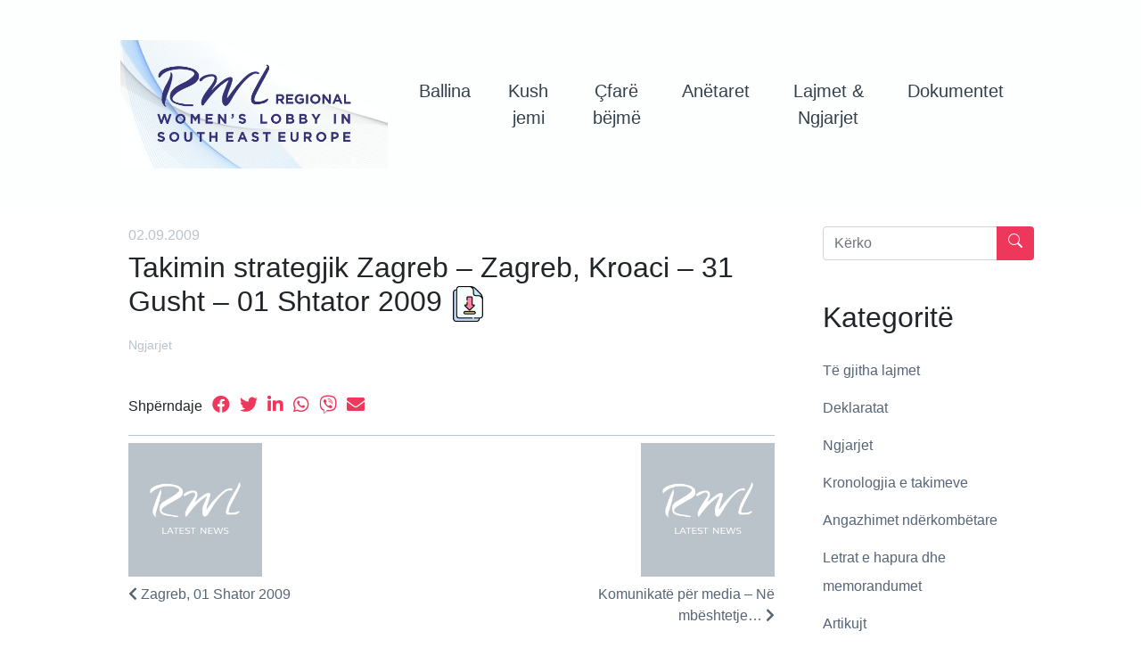

--- FILE ---
content_type: text/html; charset=UTF-8
request_url: http://rwlsee.org/sq/2009/09/takimin-strategjik-zagreb-zagreb-kroaci-31-gusht-01-shtator-2009/
body_size: 62077
content:
<!doctype html>
<html lang="en">
  <head>
    <!-- Required meta tags -->
    <meta charset="utf-8">
    <meta http-equiv="X-UA-Compatible" content="IE=edge">
    <meta name="viewport" content="width=device-width, initial-scale=1, shrink-to-fit=no">
    <meta name="description" content="">
    <meta name="author" content="">

    <link rel="apple-touch-icon" sizes="180x180" href="http://rwlsee.org/wp-content/themes/rwlseetheme/assets/favicon/apple-touch-icon.png">
    <link rel="icon" type="image/png" sizes="32x32" href="http://rwlsee.org/wp-content/themes/rwlseetheme/assets/favicon/favicon-32x32.png">
    <link rel="icon" type="image/png" sizes="16x16" href="http://rwlsee.org/wp-content/themes/rwlseetheme/assets/favicon/favicon-16x16.png">
    <link rel="manifest" href="http://rwlsee.org/wp-content/themes/rwlseetheme/assets/favicon/site.webmanifest">
    <link rel="mask-icon" href="http://rwlsee.org/wp-content/themes/rwlseetheme/assets/favicon/safari-pinned-tab.svg" color="#5bbad5">
    <meta name="theme-color" content="#ffffff">

    <title>Takimin strategjik Zagreb - Zagreb, Kroaci - 31 Gusht - 01 Shtator 2009 - RWLSEE</title>

    <meta name='robots' content='index, follow, max-image-preview:large, max-snippet:-1, max-video-preview:-1' />
<link rel="alternate" href="http://rwlsee.org/2009/09/strategic-meeting-zagreb-zagreb-croatia-31-august-01-september-2009/" hreflang="en" />
<link rel="alternate" href="http://rwlsee.org/sr/2009/09/strateski-sastanak-u-zagreb-zagreb-hrvatska-31-avgust-01-septembar-2009/" hreflang="sr" />
<link rel="alternate" href="http://rwlsee.org/sq/2009/09/takimin-strategjik-zagreb-zagreb-kroaci-31-gusht-01-shtator-2009/" hreflang="sq" />

	<!-- This site is optimized with the Yoast SEO plugin v22.7 - https://yoast.com/wordpress/plugins/seo/ -->
	<link rel="canonical" href="http://rwlsee.org/sq/2009/09/takimin-strategjik-zagreb-zagreb-kroaci-31-gusht-01-shtator-2009/" />
	<meta property="og:locale" content="sq_AL" />
	<meta property="og:locale:alternate" content="en_GB" />
	<meta property="og:locale:alternate" content="sr_RS" />
	<meta property="og:type" content="article" />
	<meta property="og:title" content="Takimin strategjik Zagreb - Zagreb, Kroaci - 31 Gusht - 01 Shtator 2009 - RWLSEE" />
	<meta property="og:url" content="http://rwlsee.org/sq/2009/09/takimin-strategjik-zagreb-zagreb-kroaci-31-gusht-01-shtator-2009/" />
	<meta property="og:site_name" content="RWLSEE" />
	<meta property="article:published_time" content="2009-09-02T22:23:00+00:00" />
	<meta property="article:modified_time" content="2020-05-02T22:23:38+00:00" />
	<meta name="author" content="rwl" />
	<meta name="twitter:card" content="summary_large_image" />
	<meta name="twitter:label1" content="Written by" />
	<meta name="twitter:data1" content="rwl" />
	<script type="application/ld+json" class="yoast-schema-graph">{"@context":"https://schema.org","@graph":[{"@type":"WebPage","@id":"http://rwlsee.org/sq/2009/09/takimin-strategjik-zagreb-zagreb-kroaci-31-gusht-01-shtator-2009/","url":"http://rwlsee.org/sq/2009/09/takimin-strategjik-zagreb-zagreb-kroaci-31-gusht-01-shtator-2009/","name":"Takimin strategjik Zagreb - Zagreb, Kroaci - 31 Gusht - 01 Shtator 2009 - RWLSEE","isPartOf":{"@id":"https://rwlsee.org/sq/ballina/#website"},"datePublished":"2009-09-02T22:23:00+00:00","dateModified":"2020-05-02T22:23:38+00:00","author":{"@id":"https://rwlsee.org/sq/ballina/#/schema/person/af6be74a5889c4b5f9aa16924c5e92cc"},"breadcrumb":{"@id":"http://rwlsee.org/sq/2009/09/takimin-strategjik-zagreb-zagreb-kroaci-31-gusht-01-shtator-2009/#breadcrumb"},"inLanguage":"sq","potentialAction":[{"@type":"ReadAction","target":["http://rwlsee.org/sq/2009/09/takimin-strategjik-zagreb-zagreb-kroaci-31-gusht-01-shtator-2009/"]}]},{"@type":"BreadcrumbList","@id":"http://rwlsee.org/sq/2009/09/takimin-strategjik-zagreb-zagreb-kroaci-31-gusht-01-shtator-2009/#breadcrumb","itemListElement":[{"@type":"ListItem","position":1,"name":"Home","item":"https://rwlsee.org/sq/ballina/"},{"@type":"ListItem","position":2,"name":"Të gjitha lajmet","item":"http://rwlsee.org/sq/lajmet-ngjarjet/te-gjitha-lajmet/"},{"@type":"ListItem","position":3,"name":"Takimin strategjik Zagreb &#8211; Zagreb, Kroaci &#8211; 31 Gusht &#8211; 01 Shtator 2009"}]},{"@type":"WebSite","@id":"https://rwlsee.org/sq/ballina/#website","url":"https://rwlsee.org/sq/ballina/","name":"RWLSEE","description":"Regional Women&#039;s Lobby for South Eastern Europe","potentialAction":[{"@type":"SearchAction","target":{"@type":"EntryPoint","urlTemplate":"https://rwlsee.org/sq/ballina/?s={search_term_string}"},"query-input":"required name=search_term_string"}],"inLanguage":"sq"},{"@type":"Person","@id":"https://rwlsee.org/sq/ballina/#/schema/person/af6be74a5889c4b5f9aa16924c5e92cc","name":"rwl","sameAs":["http://rwlsee.org/"],"url":"http://rwlsee.org/sq/author/rwl/"}]}</script>
	<!-- / Yoast SEO plugin. -->


<link rel='dns-prefetch' href='//code.jquery.com' />
<link rel='dns-prefetch' href='//cdnjs.cloudflare.com' />
<link rel='dns-prefetch' href='//maxcdn.bootstrapcdn.com' />
<link rel='dns-prefetch' href='//unpkg.com' />
<link rel='dns-prefetch' href='//kit.fontawesome.com' />
<link rel='dns-prefetch' href='//stats.wp.com' />
<link rel='dns-prefetch' href='//i0.wp.com' />
<link rel='dns-prefetch' href='//c0.wp.com' />
<link rel="alternate" type="application/rss+xml" title="RWLSEE &raquo; Prurje për Komentet te Takimin strategjik Zagreb &#8211; Zagreb, Kroaci &#8211; 31 Gusht &#8211; 01 Shtator 2009" href="http://rwlsee.org/sq/2009/09/takimin-strategjik-zagreb-zagreb-kroaci-31-gusht-01-shtator-2009/feed/" />
<script type="text/javascript">
/* <![CDATA[ */
window._wpemojiSettings = {"baseUrl":"https:\/\/s.w.org\/images\/core\/emoji\/14.0.0\/72x72\/","ext":".png","svgUrl":"https:\/\/s.w.org\/images\/core\/emoji\/14.0.0\/svg\/","svgExt":".svg","source":{"concatemoji":"http:\/\/rwlsee.org\/wp-includes\/js\/wp-emoji-release.min.js?ver=6.4.7"}};
/*! This file is auto-generated */
!function(i,n){var o,s,e;function c(e){try{var t={supportTests:e,timestamp:(new Date).valueOf()};sessionStorage.setItem(o,JSON.stringify(t))}catch(e){}}function p(e,t,n){e.clearRect(0,0,e.canvas.width,e.canvas.height),e.fillText(t,0,0);var t=new Uint32Array(e.getImageData(0,0,e.canvas.width,e.canvas.height).data),r=(e.clearRect(0,0,e.canvas.width,e.canvas.height),e.fillText(n,0,0),new Uint32Array(e.getImageData(0,0,e.canvas.width,e.canvas.height).data));return t.every(function(e,t){return e===r[t]})}function u(e,t,n){switch(t){case"flag":return n(e,"\ud83c\udff3\ufe0f\u200d\u26a7\ufe0f","\ud83c\udff3\ufe0f\u200b\u26a7\ufe0f")?!1:!n(e,"\ud83c\uddfa\ud83c\uddf3","\ud83c\uddfa\u200b\ud83c\uddf3")&&!n(e,"\ud83c\udff4\udb40\udc67\udb40\udc62\udb40\udc65\udb40\udc6e\udb40\udc67\udb40\udc7f","\ud83c\udff4\u200b\udb40\udc67\u200b\udb40\udc62\u200b\udb40\udc65\u200b\udb40\udc6e\u200b\udb40\udc67\u200b\udb40\udc7f");case"emoji":return!n(e,"\ud83e\udef1\ud83c\udffb\u200d\ud83e\udef2\ud83c\udfff","\ud83e\udef1\ud83c\udffb\u200b\ud83e\udef2\ud83c\udfff")}return!1}function f(e,t,n){var r="undefined"!=typeof WorkerGlobalScope&&self instanceof WorkerGlobalScope?new OffscreenCanvas(300,150):i.createElement("canvas"),a=r.getContext("2d",{willReadFrequently:!0}),o=(a.textBaseline="top",a.font="600 32px Arial",{});return e.forEach(function(e){o[e]=t(a,e,n)}),o}function t(e){var t=i.createElement("script");t.src=e,t.defer=!0,i.head.appendChild(t)}"undefined"!=typeof Promise&&(o="wpEmojiSettingsSupports",s=["flag","emoji"],n.supports={everything:!0,everythingExceptFlag:!0},e=new Promise(function(e){i.addEventListener("DOMContentLoaded",e,{once:!0})}),new Promise(function(t){var n=function(){try{var e=JSON.parse(sessionStorage.getItem(o));if("object"==typeof e&&"number"==typeof e.timestamp&&(new Date).valueOf()<e.timestamp+604800&&"object"==typeof e.supportTests)return e.supportTests}catch(e){}return null}();if(!n){if("undefined"!=typeof Worker&&"undefined"!=typeof OffscreenCanvas&&"undefined"!=typeof URL&&URL.createObjectURL&&"undefined"!=typeof Blob)try{var e="postMessage("+f.toString()+"("+[JSON.stringify(s),u.toString(),p.toString()].join(",")+"));",r=new Blob([e],{type:"text/javascript"}),a=new Worker(URL.createObjectURL(r),{name:"wpTestEmojiSupports"});return void(a.onmessage=function(e){c(n=e.data),a.terminate(),t(n)})}catch(e){}c(n=f(s,u,p))}t(n)}).then(function(e){for(var t in e)n.supports[t]=e[t],n.supports.everything=n.supports.everything&&n.supports[t],"flag"!==t&&(n.supports.everythingExceptFlag=n.supports.everythingExceptFlag&&n.supports[t]);n.supports.everythingExceptFlag=n.supports.everythingExceptFlag&&!n.supports.flag,n.DOMReady=!1,n.readyCallback=function(){n.DOMReady=!0}}).then(function(){return e}).then(function(){var e;n.supports.everything||(n.readyCallback(),(e=n.source||{}).concatemoji?t(e.concatemoji):e.wpemoji&&e.twemoji&&(t(e.twemoji),t(e.wpemoji)))}))}((window,document),window._wpemojiSettings);
/* ]]> */
</script>
<style id='wp-emoji-styles-inline-css' type='text/css'>

	img.wp-smiley, img.emoji {
		display: inline !important;
		border: none !important;
		box-shadow: none !important;
		height: 1em !important;
		width: 1em !important;
		margin: 0 0.07em !important;
		vertical-align: -0.1em !important;
		background: none !important;
		padding: 0 !important;
	}
</style>
<link rel='stylesheet' id='wp-block-library-css' href='https://c0.wp.com/c/6.4.7/wp-includes/css/dist/block-library/style.min.css' type='text/css' media='all' />
<style id='wp-block-library-inline-css' type='text/css'>
.has-text-align-justify{text-align:justify;}
</style>
<link rel='stylesheet' id='mediaelement-css' href='https://c0.wp.com/c/6.4.7/wp-includes/js/mediaelement/mediaelementplayer-legacy.min.css' type='text/css' media='all' />
<link rel='stylesheet' id='wp-mediaelement-css' href='https://c0.wp.com/c/6.4.7/wp-includes/js/mediaelement/wp-mediaelement.min.css' type='text/css' media='all' />
<style id='jetpack-sharing-buttons-style-inline-css' type='text/css'>
.jetpack-sharing-buttons__services-list{display:flex;flex-direction:row;flex-wrap:wrap;gap:0;list-style-type:none;margin:5px;padding:0}.jetpack-sharing-buttons__services-list.has-small-icon-size{font-size:12px}.jetpack-sharing-buttons__services-list.has-normal-icon-size{font-size:16px}.jetpack-sharing-buttons__services-list.has-large-icon-size{font-size:24px}.jetpack-sharing-buttons__services-list.has-huge-icon-size{font-size:36px}@media print{.jetpack-sharing-buttons__services-list{display:none!important}}.editor-styles-wrapper .wp-block-jetpack-sharing-buttons{gap:0;padding-inline-start:0}ul.jetpack-sharing-buttons__services-list.has-background{padding:1.25em 2.375em}
</style>
<style id='classic-theme-styles-inline-css' type='text/css'>
/*! This file is auto-generated */
.wp-block-button__link{color:#fff;background-color:#32373c;border-radius:9999px;box-shadow:none;text-decoration:none;padding:calc(.667em + 2px) calc(1.333em + 2px);font-size:1.125em}.wp-block-file__button{background:#32373c;color:#fff;text-decoration:none}
</style>
<style id='global-styles-inline-css' type='text/css'>
body{--wp--preset--color--black: #000000;--wp--preset--color--cyan-bluish-gray: #abb8c3;--wp--preset--color--white: #ffffff;--wp--preset--color--pale-pink: #f78da7;--wp--preset--color--vivid-red: #cf2e2e;--wp--preset--color--luminous-vivid-orange: #ff6900;--wp--preset--color--luminous-vivid-amber: #fcb900;--wp--preset--color--light-green-cyan: #7bdcb5;--wp--preset--color--vivid-green-cyan: #00d084;--wp--preset--color--pale-cyan-blue: #8ed1fc;--wp--preset--color--vivid-cyan-blue: #0693e3;--wp--preset--color--vivid-purple: #9b51e0;--wp--preset--gradient--vivid-cyan-blue-to-vivid-purple: linear-gradient(135deg,rgba(6,147,227,1) 0%,rgb(155,81,224) 100%);--wp--preset--gradient--light-green-cyan-to-vivid-green-cyan: linear-gradient(135deg,rgb(122,220,180) 0%,rgb(0,208,130) 100%);--wp--preset--gradient--luminous-vivid-amber-to-luminous-vivid-orange: linear-gradient(135deg,rgba(252,185,0,1) 0%,rgba(255,105,0,1) 100%);--wp--preset--gradient--luminous-vivid-orange-to-vivid-red: linear-gradient(135deg,rgba(255,105,0,1) 0%,rgb(207,46,46) 100%);--wp--preset--gradient--very-light-gray-to-cyan-bluish-gray: linear-gradient(135deg,rgb(238,238,238) 0%,rgb(169,184,195) 100%);--wp--preset--gradient--cool-to-warm-spectrum: linear-gradient(135deg,rgb(74,234,220) 0%,rgb(151,120,209) 20%,rgb(207,42,186) 40%,rgb(238,44,130) 60%,rgb(251,105,98) 80%,rgb(254,248,76) 100%);--wp--preset--gradient--blush-light-purple: linear-gradient(135deg,rgb(255,206,236) 0%,rgb(152,150,240) 100%);--wp--preset--gradient--blush-bordeaux: linear-gradient(135deg,rgb(254,205,165) 0%,rgb(254,45,45) 50%,rgb(107,0,62) 100%);--wp--preset--gradient--luminous-dusk: linear-gradient(135deg,rgb(255,203,112) 0%,rgb(199,81,192) 50%,rgb(65,88,208) 100%);--wp--preset--gradient--pale-ocean: linear-gradient(135deg,rgb(255,245,203) 0%,rgb(182,227,212) 50%,rgb(51,167,181) 100%);--wp--preset--gradient--electric-grass: linear-gradient(135deg,rgb(202,248,128) 0%,rgb(113,206,126) 100%);--wp--preset--gradient--midnight: linear-gradient(135deg,rgb(2,3,129) 0%,rgb(40,116,252) 100%);--wp--preset--font-size--small: 13px;--wp--preset--font-size--medium: 20px;--wp--preset--font-size--large: 36px;--wp--preset--font-size--x-large: 42px;--wp--preset--spacing--20: 0.44rem;--wp--preset--spacing--30: 0.67rem;--wp--preset--spacing--40: 1rem;--wp--preset--spacing--50: 1.5rem;--wp--preset--spacing--60: 2.25rem;--wp--preset--spacing--70: 3.38rem;--wp--preset--spacing--80: 5.06rem;--wp--preset--shadow--natural: 6px 6px 9px rgba(0, 0, 0, 0.2);--wp--preset--shadow--deep: 12px 12px 50px rgba(0, 0, 0, 0.4);--wp--preset--shadow--sharp: 6px 6px 0px rgba(0, 0, 0, 0.2);--wp--preset--shadow--outlined: 6px 6px 0px -3px rgba(255, 255, 255, 1), 6px 6px rgba(0, 0, 0, 1);--wp--preset--shadow--crisp: 6px 6px 0px rgba(0, 0, 0, 1);}:where(.is-layout-flex){gap: 0.5em;}:where(.is-layout-grid){gap: 0.5em;}body .is-layout-flow > .alignleft{float: left;margin-inline-start: 0;margin-inline-end: 2em;}body .is-layout-flow > .alignright{float: right;margin-inline-start: 2em;margin-inline-end: 0;}body .is-layout-flow > .aligncenter{margin-left: auto !important;margin-right: auto !important;}body .is-layout-constrained > .alignleft{float: left;margin-inline-start: 0;margin-inline-end: 2em;}body .is-layout-constrained > .alignright{float: right;margin-inline-start: 2em;margin-inline-end: 0;}body .is-layout-constrained > .aligncenter{margin-left: auto !important;margin-right: auto !important;}body .is-layout-constrained > :where(:not(.alignleft):not(.alignright):not(.alignfull)){max-width: var(--wp--style--global--content-size);margin-left: auto !important;margin-right: auto !important;}body .is-layout-constrained > .alignwide{max-width: var(--wp--style--global--wide-size);}body .is-layout-flex{display: flex;}body .is-layout-flex{flex-wrap: wrap;align-items: center;}body .is-layout-flex > *{margin: 0;}body .is-layout-grid{display: grid;}body .is-layout-grid > *{margin: 0;}:where(.wp-block-columns.is-layout-flex){gap: 2em;}:where(.wp-block-columns.is-layout-grid){gap: 2em;}:where(.wp-block-post-template.is-layout-flex){gap: 1.25em;}:where(.wp-block-post-template.is-layout-grid){gap: 1.25em;}.has-black-color{color: var(--wp--preset--color--black) !important;}.has-cyan-bluish-gray-color{color: var(--wp--preset--color--cyan-bluish-gray) !important;}.has-white-color{color: var(--wp--preset--color--white) !important;}.has-pale-pink-color{color: var(--wp--preset--color--pale-pink) !important;}.has-vivid-red-color{color: var(--wp--preset--color--vivid-red) !important;}.has-luminous-vivid-orange-color{color: var(--wp--preset--color--luminous-vivid-orange) !important;}.has-luminous-vivid-amber-color{color: var(--wp--preset--color--luminous-vivid-amber) !important;}.has-light-green-cyan-color{color: var(--wp--preset--color--light-green-cyan) !important;}.has-vivid-green-cyan-color{color: var(--wp--preset--color--vivid-green-cyan) !important;}.has-pale-cyan-blue-color{color: var(--wp--preset--color--pale-cyan-blue) !important;}.has-vivid-cyan-blue-color{color: var(--wp--preset--color--vivid-cyan-blue) !important;}.has-vivid-purple-color{color: var(--wp--preset--color--vivid-purple) !important;}.has-black-background-color{background-color: var(--wp--preset--color--black) !important;}.has-cyan-bluish-gray-background-color{background-color: var(--wp--preset--color--cyan-bluish-gray) !important;}.has-white-background-color{background-color: var(--wp--preset--color--white) !important;}.has-pale-pink-background-color{background-color: var(--wp--preset--color--pale-pink) !important;}.has-vivid-red-background-color{background-color: var(--wp--preset--color--vivid-red) !important;}.has-luminous-vivid-orange-background-color{background-color: var(--wp--preset--color--luminous-vivid-orange) !important;}.has-luminous-vivid-amber-background-color{background-color: var(--wp--preset--color--luminous-vivid-amber) !important;}.has-light-green-cyan-background-color{background-color: var(--wp--preset--color--light-green-cyan) !important;}.has-vivid-green-cyan-background-color{background-color: var(--wp--preset--color--vivid-green-cyan) !important;}.has-pale-cyan-blue-background-color{background-color: var(--wp--preset--color--pale-cyan-blue) !important;}.has-vivid-cyan-blue-background-color{background-color: var(--wp--preset--color--vivid-cyan-blue) !important;}.has-vivid-purple-background-color{background-color: var(--wp--preset--color--vivid-purple) !important;}.has-black-border-color{border-color: var(--wp--preset--color--black) !important;}.has-cyan-bluish-gray-border-color{border-color: var(--wp--preset--color--cyan-bluish-gray) !important;}.has-white-border-color{border-color: var(--wp--preset--color--white) !important;}.has-pale-pink-border-color{border-color: var(--wp--preset--color--pale-pink) !important;}.has-vivid-red-border-color{border-color: var(--wp--preset--color--vivid-red) !important;}.has-luminous-vivid-orange-border-color{border-color: var(--wp--preset--color--luminous-vivid-orange) !important;}.has-luminous-vivid-amber-border-color{border-color: var(--wp--preset--color--luminous-vivid-amber) !important;}.has-light-green-cyan-border-color{border-color: var(--wp--preset--color--light-green-cyan) !important;}.has-vivid-green-cyan-border-color{border-color: var(--wp--preset--color--vivid-green-cyan) !important;}.has-pale-cyan-blue-border-color{border-color: var(--wp--preset--color--pale-cyan-blue) !important;}.has-vivid-cyan-blue-border-color{border-color: var(--wp--preset--color--vivid-cyan-blue) !important;}.has-vivid-purple-border-color{border-color: var(--wp--preset--color--vivid-purple) !important;}.has-vivid-cyan-blue-to-vivid-purple-gradient-background{background: var(--wp--preset--gradient--vivid-cyan-blue-to-vivid-purple) !important;}.has-light-green-cyan-to-vivid-green-cyan-gradient-background{background: var(--wp--preset--gradient--light-green-cyan-to-vivid-green-cyan) !important;}.has-luminous-vivid-amber-to-luminous-vivid-orange-gradient-background{background: var(--wp--preset--gradient--luminous-vivid-amber-to-luminous-vivid-orange) !important;}.has-luminous-vivid-orange-to-vivid-red-gradient-background{background: var(--wp--preset--gradient--luminous-vivid-orange-to-vivid-red) !important;}.has-very-light-gray-to-cyan-bluish-gray-gradient-background{background: var(--wp--preset--gradient--very-light-gray-to-cyan-bluish-gray) !important;}.has-cool-to-warm-spectrum-gradient-background{background: var(--wp--preset--gradient--cool-to-warm-spectrum) !important;}.has-blush-light-purple-gradient-background{background: var(--wp--preset--gradient--blush-light-purple) !important;}.has-blush-bordeaux-gradient-background{background: var(--wp--preset--gradient--blush-bordeaux) !important;}.has-luminous-dusk-gradient-background{background: var(--wp--preset--gradient--luminous-dusk) !important;}.has-pale-ocean-gradient-background{background: var(--wp--preset--gradient--pale-ocean) !important;}.has-electric-grass-gradient-background{background: var(--wp--preset--gradient--electric-grass) !important;}.has-midnight-gradient-background{background: var(--wp--preset--gradient--midnight) !important;}.has-small-font-size{font-size: var(--wp--preset--font-size--small) !important;}.has-medium-font-size{font-size: var(--wp--preset--font-size--medium) !important;}.has-large-font-size{font-size: var(--wp--preset--font-size--large) !important;}.has-x-large-font-size{font-size: var(--wp--preset--font-size--x-large) !important;}
.wp-block-navigation a:where(:not(.wp-element-button)){color: inherit;}
:where(.wp-block-post-template.is-layout-flex){gap: 1.25em;}:where(.wp-block-post-template.is-layout-grid){gap: 1.25em;}
:where(.wp-block-columns.is-layout-flex){gap: 2em;}:where(.wp-block-columns.is-layout-grid){gap: 2em;}
.wp-block-pullquote{font-size: 1.5em;line-height: 1.6;}
</style>
<link rel='stylesheet' id='contact-form-7-css' href='http://rwlsee.org/wp-content/plugins/contact-form-7/includes/css/styles.css?ver=5.9.4' type='text/css' media='all' />
<link rel='stylesheet' id='bootstrap_css-css' href='https://maxcdn.bootstrapcdn.com/bootstrap/4.0.0/css/bootstrap.min.css?ver=6.4.7' type='text/css' media='all' />
<link rel='stylesheet' id='main_css-css' href='http://rwlsee.org/wp-content/themes/rwlseetheme/style.css?ver=6.4.7' type='text/css' media='all' />
<!--n2css--><script type="text/javascript" src="https://code.jquery.com/jquery-3.4.1.min.js?ver=6.4.7" id="jquery-js-js"></script>
<script type="text/javascript" src="https://cdnjs.cloudflare.com/ajax/libs/popper.js/1.12.9/umd/popper.min.js?ver=6.4.7" id="popper-js-js"></script>
<script type="text/javascript" src="https://maxcdn.bootstrapcdn.com/bootstrap/4.0.0/js/bootstrap.min.js?ver=6.4.7" id="bootstrap-js-js"></script>
<script type="text/javascript" src="https://unpkg.com/masonry-layout@4/dist/masonry.pkgd.min.js?ver=6.4.7" id="masonry-js-js"></script>
<script type="text/javascript" src="https://unpkg.com/imagesloaded@4.1.4/imagesloaded.pkgd.min.js?ver=6.4.7" id="imagesLoaded-js-js"></script>
<script type="text/javascript" src="https://kit.fontawesome.com/ba022c08e6.js?ver=6.4.7" id="fontAwesomeKit-js-js"></script>
<script type="text/javascript" src="http://rwlsee.org/wp-content/themes/rwlseetheme/assets/js/index.js?ver=6.4.7" id="rwlsee-js-js"></script>
<script type="text/javascript" src="http://rwlsee.org/wp-content/themes/rwlseetheme/assets/js/customSlider.js?ver=2.0" id="rwlsee-customSlider-js-js"></script>
<link rel="https://api.w.org/" href="http://rwlsee.org/wp-json/" /><link rel="alternate" type="application/json" href="http://rwlsee.org/wp-json/wp/v2/posts/1600" /><link rel="EditURI" type="application/rsd+xml" title="RSD" href="http://rwlsee.org/xmlrpc.php?rsd" />
<meta name="generator" content="WordPress 6.4.7" />
<link rel='shortlink' href='http://rwlsee.org/?p=1600' />
<link rel="alternate" type="application/json+oembed" href="http://rwlsee.org/wp-json/oembed/1.0/embed?url=http%3A%2F%2Frwlsee.org%2Fsq%2F2009%2F09%2Ftakimin-strategjik-zagreb-zagreb-kroaci-31-gusht-01-shtator-2009%2F&#038;lang=sq" />
<link rel="alternate" type="text/xml+oembed" href="http://rwlsee.org/wp-json/oembed/1.0/embed?url=http%3A%2F%2Frwlsee.org%2Fsq%2F2009%2F09%2Ftakimin-strategjik-zagreb-zagreb-kroaci-31-gusht-01-shtator-2009%2F&#038;format=xml&#038;lang=sq" />
	<style>img#wpstats{display:none}</style>
		  </head>
  <body>

    <!-- Navbar -->
   <nav class="navbar navbar-expand-lg navbar-light" id="mainNav">
     <!-- <div class="container"> -->
       <!-- Brand -->
       <!--<a class="navbar-brand" href="">-->
       <a class="navbar-brand" href="https://rwlsee.org/sq/ballina/">
          <img src="http://rwlsee.org/wp-content/themes/rwlseetheme/assets/images/rwlsee_logo_org.png" alt="RWLSEE Logo" />
       </a>
       
       <!-- Collapse -->
       <button class="navbar-toggler" type="button" data-toggle="collapse" data-target="#navbarCollapse">
           <span class="navbar-toggler-icon"></span>
       </button>

       <!-- Links -->
       <div class="collapse navbar-collapse w-100 flex-md-column" id="navbarCollapse">

           <!-- Links -->
           <ul id="menu-main-menu-shqip" class="flex-nowrap navbar-nav ml-auto text-center"><li id="menu-item-181" class="menu-item menu-item-type-post_type menu-item-object-page menu-item-home menu-item-181 nav-item"><a class="nav-link" title="Ballina" href="https://rwlsee.org/sq/ballina/">Ballina</a></li>
<li id="menu-item-182" class="menu-item menu-item-type-post_type menu-item-object-page menu-item-has-children menu-item-182 nav-item dropdown"><a class="nav-link" title="Kush jemi" href="#" data-toggle="dropdown" class="dropdown-toggle" aria-haspopup="true">Kush jemi <span class="caret"></span></a>
<ul role="menu" class=" dropdown-menu">
	<li id="menu-item-183" class="menu-item menu-item-type-post_type menu-item-object-page menu-item-183 nav-item"><a class="nav-link" title="Rreth LRGEJL" href="http://rwlsee.org/sq/kush-jemi/rreth-lrgejl/">Rreth LRGEJL</a></li>
	<li id="menu-item-184" class="menu-item menu-item-type-post_type menu-item-object-page menu-item-184 nav-item"><a class="nav-link" title="Kryesuesja" href="http://rwlsee.org/sq/kush-jemi/kryesuesja/">Kryesuesja</a></li>
	<li id="menu-item-2331" class="menu-item menu-item-type-post_type menu-item-object-page menu-item-2331 nav-item"><a class="nav-link" title="Komiteti drejtues" href="http://rwlsee.org/sq/kush-jemi/komiteti-drejtues/">Komiteti drejtues</a></li>
	<li id="menu-item-2329" class="menu-item menu-item-type-post_type menu-item-object-page menu-item-has-children menu-item-2329 nav-item dropdown"><a class="nav-link" title="Anëtaret tona dhe Struktura" href="http://rwlsee.org/sq/kush-jemi/anetaret-tona-dhe-struktura/">Anëtaret tona dhe Struktura <span class="caret"></span></a>
	<ul role="menu" class=" dropdown-menu">
		<li id="menu-item-406" class="menu-item menu-item-type-post_type menu-item-object-page menu-item-406 nav-item"><a class="nav-link" title="Anëtaret" href="http://rwlsee.org/sq/kush-jemi/anetaret-tona-dhe-struktura/anetaret-tona/">Anëtaret</a></li>
		<li id="menu-item-388" class="menu-item menu-item-type-post_type menu-item-object-page menu-item-388 nav-item"><a class="nav-link" title="Struktura" href="http://rwlsee.org/sq/kush-jemi/anetaret-tona-dhe-struktura/struktura/">Struktura</a></li>
		<li id="menu-item-2333" class="menu-item menu-item-type-post_type menu-item-object-page menu-item-2333 nav-item"><a class="nav-link" title="Kriteret për Anëtarësim" href="http://rwlsee.org/sq/kush-jemi/anetaret-tona-dhe-struktura/kriteret-per-anetaresim/">Kriteret për Anëtarësim</a></li>
	</ul>
</li>
	<li id="menu-item-2089" class="menu-item menu-item-type-post_type menu-item-object-page menu-item-2089 nav-item"><a class="nav-link" title="Bordi Këshillëdhënës" href="http://rwlsee.org/sq/kush-jemi/bordi-keshilledhenes/">Bordi Këshillëdhënës</a></li>
	<li id="menu-item-2330" class="menu-item menu-item-type-post_type menu-item-object-page menu-item-2330 nav-item"><a class="nav-link" title="Mbështetësit tanë" href="http://rwlsee.org/sq/kush-jemi/mbeshtetesit-tane/">Mbështetësit tanë</a></li>
	<li id="menu-item-1826" class="menu-item menu-item-type-post_type menu-item-object-page menu-item-1826 nav-item"><a class="nav-link" title="Historia" href="http://rwlsee.org/sq/kush-jemi/historia/">Historia</a></li>
	<li id="menu-item-200" class="menu-item menu-item-type-post_type menu-item-object-page menu-item-200 nav-item"><a class="nav-link" title="Kontakti" href="http://rwlsee.org/sq/kush-jemi/kontakti/">Kontakti</a></li>
</ul>
</li>
<li id="menu-item-195" class="menu-item menu-item-type-post_type menu-item-object-page menu-item-has-children menu-item-195 nav-item dropdown"><a class="nav-link" title="Çfarë bëjmë" href="#" data-toggle="dropdown" class="dropdown-toggle" aria-haspopup="true">Çfarë bëjmë <span class="caret"></span></a>
<ul role="menu" class=" dropdown-menu">
	<li id="menu-item-2259" class="menu-item menu-item-type-post_type menu-item-object-page menu-item-2259 nav-item"><a class="nav-link" title="Fuqizimi i grave dhe barazia gjinore" href="http://rwlsee.org/sq/cfare-bejme/fuqizimi-i-grave-dhe-barazia-gjinore/">Fuqizimi i grave dhe barazia gjinore</a></li>
	<li id="menu-item-2258" class="menu-item menu-item-type-post_type menu-item-object-page menu-item-2258 nav-item"><a class="nav-link" title="Dijalogu dhe ndërtimi i paqes" href="http://rwlsee.org/sq/cfare-bejme/dijalogu-dhe-ndertimi-i-paqes/">Dijalogu dhe ndërtimi i paqes</a></li>
	<li id="menu-item-2257" class="menu-item menu-item-type-post_type menu-item-object-page menu-item-2257 nav-item"><a class="nav-link" title="Lobim dhe avokim" href="http://rwlsee.org/sq/cfare-bejme/lobim-dhe-avokim/">Lobim dhe avokim</a></li>
	<li id="menu-item-2256" class="menu-item menu-item-type-post_type menu-item-object-page menu-item-2256 nav-item"><a class="nav-link" title="Ndërtimi i paqes lokale" href="http://rwlsee.org/sq/cfare-bejme/ndertimi-i-paqes-lokale/">Ndërtimi i paqes lokale</a></li>
	<li id="menu-item-2255" class="menu-item menu-item-type-post_type menu-item-object-page menu-item-2255 nav-item"><a class="nav-link" title="Ngritja e kapaciteteve" href="http://rwlsee.org/sq/cfare-bejme/ngritja-e-kapaciteteve/">Ngritja e kapaciteteve</a></li>
</ul>
</li>
<li id="menu-item-208" class="menu-item menu-item-type-post_type menu-item-object-page menu-item-has-children menu-item-208 nav-item dropdown"><a class="nav-link" title="Anëtaret" href="#" data-toggle="dropdown" class="dropdown-toggle" aria-haspopup="true">Anëtaret <span class="caret"></span></a>
<ul role="menu" class=" dropdown-menu">
	<li id="menu-item-209" class="menu-item menu-item-type-post_type menu-item-object-page menu-item-209 nav-item"><a class="nav-link" title="Kosova" href="http://rwlsee.org/sq/anetaret/kosova/">Kosova</a></li>
	<li id="menu-item-304" class="menu-item menu-item-type-post_type menu-item-object-page menu-item-304 nav-item"><a class="nav-link" title="Kroacia" href="http://rwlsee.org/sq/anetaret/kroacia/">Kroacia</a></li>
	<li id="menu-item-305" class="menu-item menu-item-type-post_type menu-item-object-page menu-item-305 nav-item"><a class="nav-link" title="Serbia" href="http://rwlsee.org/sq/anetaret/serbia/">Serbia</a></li>
	<li id="menu-item-308" class="menu-item menu-item-type-post_type menu-item-object-page menu-item-308 nav-item"><a class="nav-link" title="Bosnia dhe Herzegovina" href="http://rwlsee.org/sq/anetaret/bosnia-dhe-herzegovina/">Bosnia dhe Herzegovina</a></li>
	<li id="menu-item-307" class="menu-item menu-item-type-post_type menu-item-object-page menu-item-307 nav-item"><a class="nav-link" title="Shqipëria" href="http://rwlsee.org/sq/anetaret/shqiperia/">Shqipëria</a></li>
	<li id="menu-item-306" class="menu-item menu-item-type-post_type menu-item-object-page menu-item-306 nav-item"><a class="nav-link" title="Mali i Zi" href="http://rwlsee.org/sq/anetaret/mali-i-zi/">Mali i Zi</a></li>
	<li id="menu-item-309" class="menu-item menu-item-type-post_type menu-item-object-page menu-item-309 nav-item"><a class="nav-link" title="Maqedonia Veriore" href="http://rwlsee.org/sq/anetaret/maqedonia-veriore/">Maqedonia Veriore</a></li>
</ul>
</li>
<li id="menu-item-198" class="menu-item menu-item-type-post_type menu-item-object-page menu-item-has-children menu-item-198 nav-item dropdown"><a class="nav-link" title="Lajmet &#038; Ngjarjet" href="#" data-toggle="dropdown" class="dropdown-toggle" aria-haspopup="true">Lajmet &#038; Ngjarjet <span class="caret"></span></a>
<ul role="menu" class=" dropdown-menu">
	<li id="menu-item-199" class="menu-item menu-item-type-post_type menu-item-object-page current_page_parent menu-item-199 nav-item"><a class="nav-link" title="Të gjitha lajmet" href="http://rwlsee.org/sq/lajmet-ngjarjet/te-gjitha-lajmet/">Të gjitha lajmet</a></li>
	<li id="menu-item-2280" class="menu-item menu-item-type-taxonomy menu-item-object-category menu-item-2280 nav-item"><a class="nav-link" title="Deklaratat" href="http://rwlsee.org/sq/category/deklaratat/">Deklaratat</a></li>
	<li id="menu-item-203" class="menu-item menu-item-type-taxonomy menu-item-object-category current-post-ancestor current-menu-parent current-post-parent menu-item-203 nav-item"><a class="nav-link" title="Ngjarjet" href="http://rwlsee.org/sq/category/ngjarjet/">Ngjarjet</a></li>
	<li id="menu-item-2286" class="menu-item menu-item-type-taxonomy menu-item-object-category menu-item-2286 nav-item"><a class="nav-link" title="Kronologjia e takimeve" href="http://rwlsee.org/sq/category/kronologjia-e-takimeve/">Kronologjia e takimeve</a></li>
	<li id="menu-item-2278" class="menu-item menu-item-type-taxonomy menu-item-object-category menu-item-2278 nav-item"><a class="nav-link" title="Angazhimet ndërkombëtare" href="http://rwlsee.org/sq/category/angazhimet-nderkombetare/">Angazhimet ndërkombëtare</a></li>
	<li id="menu-item-2284" class="menu-item menu-item-type-taxonomy menu-item-object-category menu-item-2284 nav-item"><a class="nav-link" title="Letrat e hapura dhe memorandumet" href="http://rwlsee.org/sq/category/letrat-e-hapura-dhe-memorandumet/">Letrat e hapura dhe memorandumet</a></li>
	<li id="menu-item-2279" class="menu-item menu-item-type-taxonomy menu-item-object-category menu-item-2279 nav-item"><a class="nav-link" title="Artikujt" href="http://rwlsee.org/sq/category/artikujt/">Artikujt</a></li>
	<li id="menu-item-1814" class="menu-item menu-item-type-taxonomy menu-item-object-category menu-item-1814 nav-item"><a class="nav-link" title="Galerija" href="http://rwlsee.org/sq/category/galerija/">Galerija</a></li>
</ul>
</li>
<li id="menu-item-185" class="menu-item menu-item-type-post_type menu-item-object-page menu-item-has-children menu-item-185 nav-item dropdown"><a class="nav-link" title="Dokumentet" href="#" data-toggle="dropdown" class="dropdown-toggle" aria-haspopup="true">Dokumentet <span class="caret"></span></a>
<ul role="menu" class=" dropdown-menu">
	<li id="menu-item-2890" class="menu-item menu-item-type-custom menu-item-object-custom menu-item-2890 nav-item"><a class="nav-link" title="Regional Report: From fragility to empowerment" href="http://rwlsee.org/wp-content/uploads/2021/05/Regional-Report_20-years-WPS-in-the-Western-Balkans_FIN.pdf">Regional Report: From fragility to empowerment</a></li>
	<li id="menu-item-2272" class="menu-item menu-item-type-custom menu-item-object-custom menu-item-2272 nav-item"><a class="nav-link" title="RWLSEE Strategic Plan 2023 - 2027" href="https://rwlsee.org/wp-content/uploads/2023/04/RWLSEE-Strategic-Plan-2023-2027_fin-vers_pdf.pdf">RWLSEE Strategic Plan 2023 &#8211; 2027</a></li>
	<li id="menu-item-2273" class="menu-item menu-item-type-custom menu-item-object-custom menu-item-2273 nav-item"><a class="nav-link" title="Regional Academy for Women Leadership and Mediation RAWLM" href="http://rwlsee.org/wp-content/uploads/2021/02/RAWLM-3-pages-Website-orange.pdf">Regional Academy for Women Leadership and Mediation RAWLM</a></li>
	<li id="menu-item-1784" class="menu-item menu-item-type-post_type menu-item-object-page menu-item-1784 nav-item"><a class="nav-link" title="Dokumentet strategjike" href="http://rwlsee.org/sq/dokumentet/dokumentet-strategjike/">Dokumentet strategjike</a></li>
	<li id="menu-item-1785" class="menu-item menu-item-type-post_type menu-item-object-page menu-item-1785 nav-item"><a class="nav-link" title="Raportet vjetore" href="http://rwlsee.org/sq/dokumentet/raportet-vjetore/">Raportet vjetore</a></li>
	<li id="menu-item-1782" class="menu-item menu-item-type-post_type menu-item-object-page menu-item-1782 nav-item"><a class="nav-link" title="Dokumentet ndërkombëtare" href="http://rwlsee.org/sq/dokumentet/dokumentet-nderkombetare/">Dokumentet ndërkombëtare</a></li>
</ul>
</li>
</ul>           <!-- End Links -->
       <!-- </div> -->
        </div>
   </nav>
    <!-- End Navbar --> 

  <a id="backToTop">
    <svg class="bi bi-arrow-bar-up" width="2em" height="2em" viewBox="0 0 16 16" fill="currentColor" xmlns="http://www.w3.org/2000/svg">
      <path fill-rule="evenodd" d="M11.354 5.854a.5.5 0 000-.708l-3-3a.5.5 0 00-.708 0l-3 3a.5.5 0 10.708.708L8 3.207l2.646 2.647a.5.5 0 00.708 0z" clip-rule="evenodd"/>
      <path fill-rule="evenodd" d="M8 10a.5.5 0 00.5-.5V3a.5.5 0 00-1 0v6.5a.5.5 0 00.5.5zm-4.8 1.6c0-.22.18-.4.4-.4h8.8a.4.4 0 010 .8H3.6a.4.4 0 01-.4-.4z" clip-rule="evenodd"/>
    </svg>
  </a>
<!-- News and sidebar -->
    <div class="container" id="postsAndSidebar">
      <div class="row">
        <div class="col-12 col-lg-9">
        	            <div class="post-item">
                
              <div class="post-text-group">
                <h6 class="post-text-date">
                  02.09.2009                </h6>

                <h2 class="post-text-title">
                  Takimin strategjik Zagreb &#8211; Zagreb, Kroaci &#8211; 31 Gusht &#8211; 01 Shtator 2009                  
                  
                    <span class="pdf-download-icon">
                      <a href="http://rwlsee.org/wp-content/uploads/2020/05/2009.09.01-2009.08.31-strategic-meeting-zagreb.zip" target="_blank">
                        <img src="http://rwlsee.org/wp-content/themes/rwlseetheme/assets/images/icons/download.png" alt="Download"/>
                      </a>
                    </span>

                                  </h2>

                

                <h6 class="post-categories">
                  <a href="http://rwlsee.org/sq/category/ngjarjet/">Ngjarjet</a>                </h6>

                <div class="post-text-full">
                                  </div>
              </div>

              <div class="post-share-group">
                <ul class="post-share-list">
                  <li>
                    Shpërndaje                  </li>
                  <li>
                  <a href="https://www.facebook.com/sharer/sharer.php?u=http://rwlsee.org/sq/2009/09/takimin-strategjik-zagreb-zagreb-kroaci-31-gusht-01-shtator-2009/"  target="_blank">
                       <i class="fab fa-facebook fa-1-5x"></i>
                    </a>
                  </li>
                  <li>
                    <a href="http://twitter.com/share?text=Takimin strategjik Zagreb &#8211; Zagreb, Kroaci &#8211; 31 Gusht &#8211; 01 Shtator 2009&url=http://rwlsee.org/sq/2009/09/takimin-strategjik-zagreb-zagreb-kroaci-31-gusht-01-shtator-2009/&hashtags=rwlsee" target="_blank">
                      <i class="fab fa-twitter fa-1-5x"></i>
                    </a>
                  </li>
                  <li>
                    <a href="https://www.linkedin.com/shareArticle?mini=true&url=http://rwlsee.org/sq/2009/09/takimin-strategjik-zagreb-zagreb-kroaci-31-gusht-01-shtator-2009/&title=Takimin strategjik Zagreb &#8211; Zagreb, Kroaci &#8211; 31 Gusht &#8211; 01 Shtator 2009&summary=&source=" target="_blank">
                      <i class="fab fa-linkedin-in fa-1-5x"></i>
                    </a>
                  </li>
                  <li>
                      <a href="whatsapp://send?text=" data-action="share/whatsapp/share" target="_blank">
                          <i class="fab fa-whatsapp fa-1-5x"></i>
                      </a>
                  </li>
                  <li>
                    <a href="viber://forward?text=Takimin strategjik Zagreb &#8211; Zagreb, Kroaci &#8211; 31 Gusht &#8211; 01 Shtator 2009%20http://rwlsee.org/sq/2009/09/takimin-strategjik-zagreb-zagreb-kroaci-31-gusht-01-shtator-2009/">
                      <i class="fab fa-viber fa-1-5x"></i>
                    </a> 
                  </li>
                  <li>
                    <a href="mailto:?subject=Takimin strategjik Zagreb &#8211; Zagreb, Kroaci &#8211; 31 Gusht &#8211; 01 Shtator 2009&amp;body=Takimin strategjik Zagreb &#8211; Zagreb, Kroaci &#8211; 31 Gusht &#8211; 01 Shtator 2009"
                       title="Share by Email">
                      <i class="fas fa-envelope fa-1-5x"></i>
                    </a>
                  </li>
                </ul>
              </div>

              <div class="post-previous-next">
                <div class="row">
                  <div class="col-12 col-sm-4">
                    <div class="post-previous-item">
                                             <a href="http://rwlsee.org/sq/2009/09/zagreb-01-shator-2009/">
                                                      <img class="img-fluid" src="http://rwlsee.org/wp-content/themes/rwlseetheme/assets/images/rwl_news_grey.png">
                                                  </a>
                        </br>
                        <a href="http://rwlsee.org/sq/2009/09/zagreb-01-shator-2009/">
                          <i class="fas fa-chevron-left"></i>
                          Zagreb, 01 Shator 2009                        </a>
                                            </div>
                  </div>
              
                  <div class="col"></div>

                  <div class="col-12 col-sm-4">
                    <div class="post-next-item">
                                            <a href="http://rwlsee.org/sq/2009/09/komunikate-per-media-ne-mbeshtetje-te-nenave-te-cilat-po-protestojne-para-morgut-te-prishtines/">
                                                      <img class="img-fluid" src="http://rwlsee.org/wp-content/themes/rwlseetheme/assets/images/rwl_news_grey.png">
                                                  </a>
                        </br>
                        <a href="http://rwlsee.org/sq/2009/09/komunikate-per-media-ne-mbeshtetje-te-nenave-te-cilat-po-protestojne-para-morgut-te-prishtines/">
                          
                          Komunikatë për media &#8211; Në mbështetje&hellip;                          <i class="fas fa-chevron-right"></i>
                        </a>
                                            </div>
                  </div>
                </div>
              </div>

              <div class="post-related-group">
                <h4 class="post-related-title">
	                Postimet e ngjajshme        		</h4>
                
                <div class="row">
                	
                	    <div class="col-12 col-sm-4 post-related-item">
                	      <div class="post-featured-image">
                	      	 <img class="img-fluid" src="http://rwlsee.org/wp-content/uploads/2019/11/Foto-1.-scaled.jpg">                 	      </div>

                	      <div class="post-text-group">
                	        <h6 class="post-text-date">
                	          27.11.2019                	        </h6>

                	        <a href="http://rwlsee.org/sq/2019/11/konferenca-nderkombetare-26-nentor-2019-shkup-maqedonia-veriore/" class="post-text-title h6">
                	        	Konferenca Ndërkombëtare mbi Pekin+25 &#8211; 26 Nëntor 2019 &#8211; Shkup, Maqedonia Veriore                	        </a>

                	        <a href="http://rwlsee.org/sq/2019/11/konferenca-nderkombetare-26-nentor-2019-shkup-maqedonia-veriore/" class="post-read-more-link">
                	          Read more
                	          <svg class="bi bi-arrow-right" width="1em" height="1em" viewBox="0 0 16 16" fill="currentColor" xmlns="http://www.w3.org/2000/svg">
                	            <path fill-rule="evenodd" d="M10.146 4.646a.5.5 0 01.708 0l3 3a.5.5 0 010 .708l-3 3a.5.5 0 01-.708-.708L12.793 8l-2.647-2.646a.5.5 0 010-.708z" clip-rule="evenodd"/>
                	            <path fill-rule="evenodd" d="M2 8a.5.5 0 01.5-.5H13a.5.5 0 010 1H2.5A.5.5 0 012 8z" clip-rule="evenodd"/>
                	          </svg>
                	        </a>
                	      </div>
                	    </div>
                	
                	    <div class="col-12 col-sm-4 post-related-item">
                	      <div class="post-featured-image">
                	      	 <img class="img-fluid" src="http://rwlsee.org/wp-content/uploads/2019/11/Foto-1.-scaled.jpg">                 	      </div>

                	      <div class="post-text-group">
                	        <h6 class="post-text-date">
                	          27.11.2019                	        </h6>

                	        <a href="http://rwlsee.org/sq/2019/11/konference-nderkombetare-shkup-maqedonia-veriore-26-nentor-2019/" class="post-text-title h6">
                	        	Konferencë Ndërkombëtare &#8211; Shkup, Maqedonia Veriore &#8211; 26 Nëntor 2019                	        </a>

                	        <a href="http://rwlsee.org/sq/2019/11/konference-nderkombetare-shkup-maqedonia-veriore-26-nentor-2019/" class="post-read-more-link">
                	          Read more
                	          <svg class="bi bi-arrow-right" width="1em" height="1em" viewBox="0 0 16 16" fill="currentColor" xmlns="http://www.w3.org/2000/svg">
                	            <path fill-rule="evenodd" d="M10.146 4.646a.5.5 0 01.708 0l3 3a.5.5 0 010 .708l-3 3a.5.5 0 01-.708-.708L12.793 8l-2.647-2.646a.5.5 0 010-.708z" clip-rule="evenodd"/>
                	            <path fill-rule="evenodd" d="M2 8a.5.5 0 01.5-.5H13a.5.5 0 010 1H2.5A.5.5 0 012 8z" clip-rule="evenodd"/>
                	          </svg>
                	        </a>
                	      </div>
                	    </div>
                	
                	    <div class="col-12 col-sm-4 post-related-item">
                	      <div class="post-featured-image">
                	      	 <img class="img-fluid" src="http://rwlsee.org/wp-content/uploads/2020/05/UN-kosovo1-scaled.jpg">                 	      </div>

                	      <div class="post-text-group">
                	        <h6 class="post-text-date">
                	          27.10.2019                	        </h6>

                	        <a href="http://rwlsee.org/sq/2019/10/konference-rajonale-fuqizimi-i-grave-per-nje-ballkan-te-qete-dhe-per-nje-te-ardhme-evropiane-tirane-shqiperi-26-tetor-2019/" class="post-text-title h6">
                	        	Dialogu rajonal për paqë &#8211; 26 tetor 2019 &#8211; Tiranë, Shqipëri                	        </a>

                	        <a href="http://rwlsee.org/sq/2019/10/konference-rajonale-fuqizimi-i-grave-per-nje-ballkan-te-qete-dhe-per-nje-te-ardhme-evropiane-tirane-shqiperi-26-tetor-2019/" class="post-read-more-link">
                	          Read more
                	          <svg class="bi bi-arrow-right" width="1em" height="1em" viewBox="0 0 16 16" fill="currentColor" xmlns="http://www.w3.org/2000/svg">
                	            <path fill-rule="evenodd" d="M10.146 4.646a.5.5 0 01.708 0l3 3a.5.5 0 010 .708l-3 3a.5.5 0 01-.708-.708L12.793 8l-2.647-2.646a.5.5 0 010-.708z" clip-rule="evenodd"/>
                	            <path fill-rule="evenodd" d="M2 8a.5.5 0 01.5-.5H13a.5.5 0 010 1H2.5A.5.5 0 012 8z" clip-rule="evenodd"/>
                	          </svg>
                	        </a>
                	      </div>
                	    </div>
                	
                </div>
              </div>
            </div>
	                </div>  

        <div class="col-12 col-lg-3" id="sidebar">
        	<!-- Search -->
        	<div class="sidebar-group">
        		<form method="get" id="searchform" action="https://rwlsee.org/sq/ballina">
        			<div class="input-group mb-3">
        			  <input type="text" class="form-control" placeholder="Kërko"
	        		    name="s" id="s"
	        		  >
        			  <div class="input-group-append">
        			    <button class="btn btn-pink" type="submit" name="Submit">
        			    <svg class="bi bi-search" width="1em" height="1em" viewBox="0 0 16 16" fill="currentColor" xmlns="http://www.w3.org/2000/svg">
        			      <path fill-rule="evenodd" d="M10.442 10.442a1 1 0 011.415 0l3.85 3.85a1 1 0 01-1.414 1.415l-3.85-3.85a1 1 0 010-1.415z" clip-rule="evenodd"/>
        			      <path fill-rule="evenodd" d="M6.5 12a5.5 5.5 0 100-11 5.5 5.5 0 000 11zM13 6.5a6.5 6.5 0 11-13 0 6.5 6.5 0 0113 0z" clip-rule="evenodd"/>
        			    </svg>
        			    </button>
        			  </div>
        			</div>
        		</form>
        	</div>
        	<!-- End Search -->

        	<div class="sidebar-group">
            <h2>
              Kategoritë  
            </h2>

            <ul>
              <li><a href='http://rwlsee.org/sq/lajmet-ngjarjet/te-gjitha-lajmet/' class='latest-news-events-link'>Të gjitha lajmet</a></li><li><a href='http://rwlsee.org/sq/category/deklaratat/' class='latest-news-events-link'>Deklaratat</a></li><li><a href='http://rwlsee.org/sq/category/ngjarjet/' class='latest-news-events-link'>Ngjarjet</a></li><li><a href='http://rwlsee.org/sq/category/kronologjia-e-takimeve/' class='latest-news-events-link'>Kronologjia e takimeve</a></li><li><a href='http://rwlsee.org/sq/category/angazhimet-nderkombetare/' class='latest-news-events-link'>Angazhimet ndërkombëtare</a></li><li><a href='http://rwlsee.org/sq/category/letrat-e-hapura-dhe-memorandumet/' class='latest-news-events-link'>Letrat e hapura dhe memorandumet</a></li><li><a href='http://rwlsee.org/sq/category/artikujt/' class='latest-news-events-link'>Artikujt</a></li><li><a href='http://rwlsee.org/sq/category/galerija/' class='latest-news-events-link'>Galerija</a></li>            </ul>
          </div>

          <div class="sidebar-group">
            <h2>
              Arkiva  
            </h2>

            <ul>
              	<li><a href='http://rwlsee.org/sq/2020/'>2020</a></li>
	<li><a href='http://rwlsee.org/sq/2019/'>2019</a></li>
	<li><a href='http://rwlsee.org/sq/2018/'>2018</a></li>
	<li><a href='http://rwlsee.org/sq/2017/'>2017</a></li>
	<li><a href='http://rwlsee.org/sq/2016/'>2016</a></li>
	<li><a href='http://rwlsee.org/sq/2015/'>2015</a></li>
	<li><a href='http://rwlsee.org/sq/2014/'>2014</a></li>
	<li><a href='http://rwlsee.org/sq/2013/'>2013</a></li>
	<li><a href='http://rwlsee.org/sq/2012/'>2012</a></li>
	<li><a href='http://rwlsee.org/sq/2011/'>2011</a></li>
	<li><a href='http://rwlsee.org/sq/2010/'>2010</a></li>
	<li><a href='http://rwlsee.org/sq/2009/'>2009</a></li>
	<li><a href='http://rwlsee.org/sq/2008/'>2008</a></li>
	<li><a href='http://rwlsee.org/sq/2007/'>2007</a></li>
	<li><a href='http://rwlsee.org/sq/2005/'>2005</a></li>
            </ul>
          </div>
        </div>
      </div>
    </div>
    <!-- End News and sidebar -->

    <!-- Footer style="width: 150px; margin: 10px auto;"-->
    <footer>
      <div class="container-fluid">
        <!-- <div class="row" id="firstFooter">
            <div class="container">
              <div class="row">
                <div class="col-12">
                  <h4>Partners and Donors</h4>

                  <div class="row">
                    <div class="col-12 col-sm-4">
                      <img src="http://rwlsee.org/wp-content/themes/rwlseetheme/assets/images/footer/un-women-logo.png" alt="UN Women"/>
                    </div>
                    <div class="col-12 col-sm-4">
                      <img src="http://rwlsee.org/wp-content/themes/rwlseetheme/assets/images/footer/swedish_emb.png" alt="Swedish Embassy"
                      
                      />
                    </div>
                    <div class="col-12 col-sm-4">
                      <img src="http://rwlsee.org/wp-content/themes/rwlseetheme/assets/images/norwegianembassy.png" alt="Norwegian Embassy"/>
                    </div>
                  </div>
                </div>
              </div>
            </div>
        </div> -->

        <div class="row" id="secondFooter">
            <div class="container">
                <div class="row">
                    <h4 style="padding: 25px 15px;"><span class="yellow-title">Regional Women’s Lobby</span> in South East Europe (RWLSEE)</h4>
                </div>
              <div class="row">
                <!-- First group -->
                <div class="col-12 col-md">
                  <h6>
                    Kush jemi ne                  </h6>
                  <ul>
                    
						<li class="page_item page-item-173"><a href="http://rwlsee.org/sq/kush-jemi/rreth-lrgejl/">Rreth LRGEJL</a></li>
<li class="page_item page-item-175"><a href="http://rwlsee.org/sq/kush-jemi/kryesuesja/">Kryesuesja</a></li>
<li class="page_item page-item-2300"><a href="http://rwlsee.org/sq/kush-jemi/komiteti-drejtues/">Komiteti drejtues</a></li>
<li class="page_item page-item-2316 page_item_has_children"><a href="http://rwlsee.org/sq/kush-jemi/anetaret-tona-dhe-struktura/">Anëtaret tona dhe Struktura</a>
<ul class='children'>
	<li class="page_item page-item-395"><a href="http://rwlsee.org/sq/kush-jemi/anetaret-tona-dhe-struktura/anetaret-tona/">Anëtaret</a></li>
	<li class="page_item page-item-384"><a href="http://rwlsee.org/sq/kush-jemi/anetaret-tona-dhe-struktura/struktura/">Struktura</a></li>
	<li class="page_item page-item-2320"><a href="http://rwlsee.org/sq/kush-jemi/anetaret-tona-dhe-struktura/kriteret-per-anetaresim/">Kriteret për Anëtarësim</a></li>
</ul>
</li>
<li class="page_item page-item-1832"><a href="http://rwlsee.org/sq/kush-jemi/anetaret-themeluese/">Anëtaret themeluese</a></li>
<li class="page_item page-item-2086"><a href="http://rwlsee.org/sq/kush-jemi/bordi-keshilledhenes/">Bordi Këshillëdhënës</a></li>
<li class="page_item page-item-2313"><a href="http://rwlsee.org/sq/kush-jemi/mbeshtetesit-tane/">Mbështetësit tanë</a></li>
<li class="page_item page-item-1821"><a href="http://rwlsee.org/sq/kush-jemi/historia/">Historia</a></li>
<li class="page_item page-item-104"><a href="http://rwlsee.org/sq/kush-jemi/kontakti/">Kontakti</a></li>
	        
                  </ul>
                </div>
                <!-- End First group -->

                <!-- Second group -->
                <div class="col-12 col-md">
                  <h6>
                    Çfarë bëjmë ne                  </h6>
                  <ul>
                    
                      
                        <li>
                          <a href="http://rwlsee.org/sq/cfare-bejme/fuqizimi-i-grave-dhe-barazia-gjinore/" title="Fuqizimi i grave dhe barazia gjinore">Fuqizimi i grave dhe barazia gjinore</a>
                        </li>

                    
                        <li>
                          <a href="http://rwlsee.org/sq/cfare-bejme/dijalogu-dhe-ndertimi-i-paqes/" title="Dijalogu dhe ndërtimi i paqes">Dijalogu dhe ndërtimi i paqes</a>
                        </li>

                    
                        <li>
                          <a href="http://rwlsee.org/sq/cfare-bejme/lobim-dhe-avokim/" title="Lobim dhe avokim">Lobim dhe avokim</a>
                        </li>

                    
                        <li>
                          <a href="http://rwlsee.org/sq/cfare-bejme/ndertimi-i-paqes-lokale/" title="Ndërtimi i paqes lokale">Ndërtimi i paqes lokale</a>
                        </li>

                    
                        <li>
                          <a href="http://rwlsee.org/sq/cfare-bejme/ngritja-e-kapaciteteve/" title="Ngritja e kapaciteteve">Ngritja e kapaciteteve</a>
                        </li>

                                      </ul>
                </div>
                <!-- End Second group -->

                <!-- Third group -->
                <div class="col-12 col-md">
                  <h6>
                    Anëtaret  
                  </h6>
                  <ul>
                    
                      
                        <li>
                          <a href="http://rwlsee.org/sq/anetaret/kosova/" title="Kosova">Kosova</a>
                        </li>

                    
                        <li>
                          <a href="http://rwlsee.org/sq/anetaret/kroacia/" title="Kroacia">Kroacia</a>
                        </li>

                    
                        <li>
                          <a href="http://rwlsee.org/sq/anetaret/serbia/" title="Serbia">Serbia</a>
                        </li>

                    
                        <li>
                          <a href="http://rwlsee.org/sq/anetaret/bosnia-dhe-herzegovina/" title="Bosnia dhe Herzegovina">Bosnia dhe Herzegovina</a>
                        </li>

                    
                        <li>
                          <a href="http://rwlsee.org/sq/anetaret/shqiperia/" title="Shqipëria">Shqipëria</a>
                        </li>

                    
                        <li>
                          <a href="http://rwlsee.org/sq/anetaret/mali-i-zi/" title="Mali i Zi">Mali i Zi</a>
                        </li>

                    
                        <li>
                          <a href="http://rwlsee.org/sq/anetaret/maqedonia-veriore/" title="Maqedonia Veriore">Maqedonia Veriore</a>
                        </li>

                                      </ul>
                </div>
                <!-- End Third group -->

                <!-- Fourth group -->
                <div class="col-12 col-md">
                  <h6>
                    Lajmet & Ngjarjet  
                  </h6>
                  <ul>
                   

                    <li><a href='http://rwlsee.org/sq/lajmet-ngjarjet/te-gjitha-lajmet/' class='latest-news-events-link'>Të gjitha lajmet</a></li><li><a href='http://rwlsee.org/sq/category/deklaratat/' class='latest-news-events-link'>Deklaratat</a></li><li><a href='http://rwlsee.org/sq/category/ngjarjet/' class='latest-news-events-link'>Ngjarjet</a></li><li><a href='http://rwlsee.org/sq/category/kronologjia-e-takimeve/' class='latest-news-events-link'>Kronologjia e takimeve</a></li><li><a href='http://rwlsee.org/sq/category/angazhimet-nderkombetare/' class='latest-news-events-link'>Angazhimet ndërkombëtare</a></li><li><a href='http://rwlsee.org/sq/category/letrat-e-hapura-dhe-memorandumet/' class='latest-news-events-link'>Letrat e hapura dhe memorandumet</a></li><li><a href='http://rwlsee.org/sq/category/artikujt/' class='latest-news-events-link'>Artikujt</a></li><li><a href='http://rwlsee.org/sq/category/galerija/' class='latest-news-events-link'>Galerija</a></li>                  </ul>
                </div>
                <!-- End fourth group -->
                
                <!-- Fifth group -->
                <div class="col-12 col-md">
                  <h6>
                    Dokumentet  
                  </h6>
                  <ul>
					  <li>
					  	<a href="http://rwlsee.org/wp-content/uploads/2020/05/RWLSEE-STRATEGIC-PLAN_2019-2022_FINAL.pdf">
							RWLSEE Strategic Plan 2019 - 2022
						</a>
					  </li>
					  <li>
					  	<a href="http://rwlsee.org/wp-content/uploads/2020/09/Regional-Academia-RAWLM-.pdf">
							Regional Academy for Women Leadership and Mediation RAWLM
						</a>
					  </li>
                    
                      
                        <li>
                          <a href="http://rwlsee.org/sq/dokumentet/dokumentet-strategjike/" title="Dokumentet strategjike">Dokumentet strategjike</a>
                        </li>

                    
                        <li>
                          <a href="http://rwlsee.org/sq/dokumentet/raportet-vjetore/" title="Raportet vjetore">Raportet vjetore</a>
                        </li>

                    
                        <li>
                          <a href="http://rwlsee.org/sq/dokumentet/dokumentet-nderkombetare/" title="Dokumentet ndërkombëtare">Dokumentet ndërkombëtare</a>
                        </li>

                                      </ul>
                </div>
                <!-- End fifth group -->
            </div>
          </div>
        </div>

        <div class="row" id="thirdFooter">
            <div class="col-12">
              <p>© 2020 Copyright RWLSEE</p>
            </div>
        </div>
      </div>
    </footer>
    <!-- End Footer -->
    
    <script type="text/javascript" src="http://rwlsee.org/wp-content/plugins/contact-form-7/includes/swv/js/index.js?ver=5.9.4" id="swv-js"></script>
<script type="text/javascript" id="contact-form-7-js-extra">
/* <![CDATA[ */
var wpcf7 = {"api":{"root":"http:\/\/rwlsee.org\/wp-json\/","namespace":"contact-form-7\/v1"}};
/* ]]> */
</script>
<script type="text/javascript" src="http://rwlsee.org/wp-content/plugins/contact-form-7/includes/js/index.js?ver=5.9.4" id="contact-form-7-js"></script>
<script type="text/javascript" src="https://www.google.com/recaptcha/api.js?render=6Lc9NdgZAAAAAIgBEufOSRYWJbWClHXCZ7GDJXC1&amp;ver=3.0" id="google-recaptcha-js"></script>
<script type="text/javascript" src="https://c0.wp.com/c/6.4.7/wp-includes/js/dist/vendor/wp-polyfill-inert.min.js" id="wp-polyfill-inert-js"></script>
<script type="text/javascript" src="https://c0.wp.com/c/6.4.7/wp-includes/js/dist/vendor/regenerator-runtime.min.js" id="regenerator-runtime-js"></script>
<script type="text/javascript" src="https://c0.wp.com/c/6.4.7/wp-includes/js/dist/vendor/wp-polyfill.min.js" id="wp-polyfill-js"></script>
<script type="text/javascript" id="wpcf7-recaptcha-js-extra">
/* <![CDATA[ */
var wpcf7_recaptcha = {"sitekey":"6Lc9NdgZAAAAAIgBEufOSRYWJbWClHXCZ7GDJXC1","actions":{"homepage":"homepage","contactform":"contactform"}};
/* ]]> */
</script>
<script type="text/javascript" src="http://rwlsee.org/wp-content/plugins/contact-form-7/modules/recaptcha/index.js?ver=5.9.4" id="wpcf7-recaptcha-js"></script>
<script type="text/javascript" src="https://stats.wp.com/e-202604.js" id="jetpack-stats-js" data-wp-strategy="defer"></script>
<script type="text/javascript" id="jetpack-stats-js-after">
/* <![CDATA[ */
_stq = window._stq || [];
_stq.push([ "view", JSON.parse("{\"v\":\"ext\",\"blog\":\"176839539\",\"post\":\"1600\",\"tz\":\"0\",\"srv\":\"rwlsee.org\",\"j\":\"1:13.4.4\"}") ]);
_stq.push([ "clickTrackerInit", "176839539", "1600" ]);
/* ]]> */
</script>
  </body>
</html>

--- FILE ---
content_type: text/html; charset=utf-8
request_url: https://www.google.com/recaptcha/api2/anchor?ar=1&k=6Lc9NdgZAAAAAIgBEufOSRYWJbWClHXCZ7GDJXC1&co=aHR0cDovL3J3bHNlZS5vcmc6ODA.&hl=en&v=PoyoqOPhxBO7pBk68S4YbpHZ&size=invisible&anchor-ms=20000&execute-ms=30000&cb=vhya30g8prav
body_size: 48612
content:
<!DOCTYPE HTML><html dir="ltr" lang="en"><head><meta http-equiv="Content-Type" content="text/html; charset=UTF-8">
<meta http-equiv="X-UA-Compatible" content="IE=edge">
<title>reCAPTCHA</title>
<style type="text/css">
/* cyrillic-ext */
@font-face {
  font-family: 'Roboto';
  font-style: normal;
  font-weight: 400;
  font-stretch: 100%;
  src: url(//fonts.gstatic.com/s/roboto/v48/KFO7CnqEu92Fr1ME7kSn66aGLdTylUAMa3GUBHMdazTgWw.woff2) format('woff2');
  unicode-range: U+0460-052F, U+1C80-1C8A, U+20B4, U+2DE0-2DFF, U+A640-A69F, U+FE2E-FE2F;
}
/* cyrillic */
@font-face {
  font-family: 'Roboto';
  font-style: normal;
  font-weight: 400;
  font-stretch: 100%;
  src: url(//fonts.gstatic.com/s/roboto/v48/KFO7CnqEu92Fr1ME7kSn66aGLdTylUAMa3iUBHMdazTgWw.woff2) format('woff2');
  unicode-range: U+0301, U+0400-045F, U+0490-0491, U+04B0-04B1, U+2116;
}
/* greek-ext */
@font-face {
  font-family: 'Roboto';
  font-style: normal;
  font-weight: 400;
  font-stretch: 100%;
  src: url(//fonts.gstatic.com/s/roboto/v48/KFO7CnqEu92Fr1ME7kSn66aGLdTylUAMa3CUBHMdazTgWw.woff2) format('woff2');
  unicode-range: U+1F00-1FFF;
}
/* greek */
@font-face {
  font-family: 'Roboto';
  font-style: normal;
  font-weight: 400;
  font-stretch: 100%;
  src: url(//fonts.gstatic.com/s/roboto/v48/KFO7CnqEu92Fr1ME7kSn66aGLdTylUAMa3-UBHMdazTgWw.woff2) format('woff2');
  unicode-range: U+0370-0377, U+037A-037F, U+0384-038A, U+038C, U+038E-03A1, U+03A3-03FF;
}
/* math */
@font-face {
  font-family: 'Roboto';
  font-style: normal;
  font-weight: 400;
  font-stretch: 100%;
  src: url(//fonts.gstatic.com/s/roboto/v48/KFO7CnqEu92Fr1ME7kSn66aGLdTylUAMawCUBHMdazTgWw.woff2) format('woff2');
  unicode-range: U+0302-0303, U+0305, U+0307-0308, U+0310, U+0312, U+0315, U+031A, U+0326-0327, U+032C, U+032F-0330, U+0332-0333, U+0338, U+033A, U+0346, U+034D, U+0391-03A1, U+03A3-03A9, U+03B1-03C9, U+03D1, U+03D5-03D6, U+03F0-03F1, U+03F4-03F5, U+2016-2017, U+2034-2038, U+203C, U+2040, U+2043, U+2047, U+2050, U+2057, U+205F, U+2070-2071, U+2074-208E, U+2090-209C, U+20D0-20DC, U+20E1, U+20E5-20EF, U+2100-2112, U+2114-2115, U+2117-2121, U+2123-214F, U+2190, U+2192, U+2194-21AE, U+21B0-21E5, U+21F1-21F2, U+21F4-2211, U+2213-2214, U+2216-22FF, U+2308-230B, U+2310, U+2319, U+231C-2321, U+2336-237A, U+237C, U+2395, U+239B-23B7, U+23D0, U+23DC-23E1, U+2474-2475, U+25AF, U+25B3, U+25B7, U+25BD, U+25C1, U+25CA, U+25CC, U+25FB, U+266D-266F, U+27C0-27FF, U+2900-2AFF, U+2B0E-2B11, U+2B30-2B4C, U+2BFE, U+3030, U+FF5B, U+FF5D, U+1D400-1D7FF, U+1EE00-1EEFF;
}
/* symbols */
@font-face {
  font-family: 'Roboto';
  font-style: normal;
  font-weight: 400;
  font-stretch: 100%;
  src: url(//fonts.gstatic.com/s/roboto/v48/KFO7CnqEu92Fr1ME7kSn66aGLdTylUAMaxKUBHMdazTgWw.woff2) format('woff2');
  unicode-range: U+0001-000C, U+000E-001F, U+007F-009F, U+20DD-20E0, U+20E2-20E4, U+2150-218F, U+2190, U+2192, U+2194-2199, U+21AF, U+21E6-21F0, U+21F3, U+2218-2219, U+2299, U+22C4-22C6, U+2300-243F, U+2440-244A, U+2460-24FF, U+25A0-27BF, U+2800-28FF, U+2921-2922, U+2981, U+29BF, U+29EB, U+2B00-2BFF, U+4DC0-4DFF, U+FFF9-FFFB, U+10140-1018E, U+10190-1019C, U+101A0, U+101D0-101FD, U+102E0-102FB, U+10E60-10E7E, U+1D2C0-1D2D3, U+1D2E0-1D37F, U+1F000-1F0FF, U+1F100-1F1AD, U+1F1E6-1F1FF, U+1F30D-1F30F, U+1F315, U+1F31C, U+1F31E, U+1F320-1F32C, U+1F336, U+1F378, U+1F37D, U+1F382, U+1F393-1F39F, U+1F3A7-1F3A8, U+1F3AC-1F3AF, U+1F3C2, U+1F3C4-1F3C6, U+1F3CA-1F3CE, U+1F3D4-1F3E0, U+1F3ED, U+1F3F1-1F3F3, U+1F3F5-1F3F7, U+1F408, U+1F415, U+1F41F, U+1F426, U+1F43F, U+1F441-1F442, U+1F444, U+1F446-1F449, U+1F44C-1F44E, U+1F453, U+1F46A, U+1F47D, U+1F4A3, U+1F4B0, U+1F4B3, U+1F4B9, U+1F4BB, U+1F4BF, U+1F4C8-1F4CB, U+1F4D6, U+1F4DA, U+1F4DF, U+1F4E3-1F4E6, U+1F4EA-1F4ED, U+1F4F7, U+1F4F9-1F4FB, U+1F4FD-1F4FE, U+1F503, U+1F507-1F50B, U+1F50D, U+1F512-1F513, U+1F53E-1F54A, U+1F54F-1F5FA, U+1F610, U+1F650-1F67F, U+1F687, U+1F68D, U+1F691, U+1F694, U+1F698, U+1F6AD, U+1F6B2, U+1F6B9-1F6BA, U+1F6BC, U+1F6C6-1F6CF, U+1F6D3-1F6D7, U+1F6E0-1F6EA, U+1F6F0-1F6F3, U+1F6F7-1F6FC, U+1F700-1F7FF, U+1F800-1F80B, U+1F810-1F847, U+1F850-1F859, U+1F860-1F887, U+1F890-1F8AD, U+1F8B0-1F8BB, U+1F8C0-1F8C1, U+1F900-1F90B, U+1F93B, U+1F946, U+1F984, U+1F996, U+1F9E9, U+1FA00-1FA6F, U+1FA70-1FA7C, U+1FA80-1FA89, U+1FA8F-1FAC6, U+1FACE-1FADC, U+1FADF-1FAE9, U+1FAF0-1FAF8, U+1FB00-1FBFF;
}
/* vietnamese */
@font-face {
  font-family: 'Roboto';
  font-style: normal;
  font-weight: 400;
  font-stretch: 100%;
  src: url(//fonts.gstatic.com/s/roboto/v48/KFO7CnqEu92Fr1ME7kSn66aGLdTylUAMa3OUBHMdazTgWw.woff2) format('woff2');
  unicode-range: U+0102-0103, U+0110-0111, U+0128-0129, U+0168-0169, U+01A0-01A1, U+01AF-01B0, U+0300-0301, U+0303-0304, U+0308-0309, U+0323, U+0329, U+1EA0-1EF9, U+20AB;
}
/* latin-ext */
@font-face {
  font-family: 'Roboto';
  font-style: normal;
  font-weight: 400;
  font-stretch: 100%;
  src: url(//fonts.gstatic.com/s/roboto/v48/KFO7CnqEu92Fr1ME7kSn66aGLdTylUAMa3KUBHMdazTgWw.woff2) format('woff2');
  unicode-range: U+0100-02BA, U+02BD-02C5, U+02C7-02CC, U+02CE-02D7, U+02DD-02FF, U+0304, U+0308, U+0329, U+1D00-1DBF, U+1E00-1E9F, U+1EF2-1EFF, U+2020, U+20A0-20AB, U+20AD-20C0, U+2113, U+2C60-2C7F, U+A720-A7FF;
}
/* latin */
@font-face {
  font-family: 'Roboto';
  font-style: normal;
  font-weight: 400;
  font-stretch: 100%;
  src: url(//fonts.gstatic.com/s/roboto/v48/KFO7CnqEu92Fr1ME7kSn66aGLdTylUAMa3yUBHMdazQ.woff2) format('woff2');
  unicode-range: U+0000-00FF, U+0131, U+0152-0153, U+02BB-02BC, U+02C6, U+02DA, U+02DC, U+0304, U+0308, U+0329, U+2000-206F, U+20AC, U+2122, U+2191, U+2193, U+2212, U+2215, U+FEFF, U+FFFD;
}
/* cyrillic-ext */
@font-face {
  font-family: 'Roboto';
  font-style: normal;
  font-weight: 500;
  font-stretch: 100%;
  src: url(//fonts.gstatic.com/s/roboto/v48/KFO7CnqEu92Fr1ME7kSn66aGLdTylUAMa3GUBHMdazTgWw.woff2) format('woff2');
  unicode-range: U+0460-052F, U+1C80-1C8A, U+20B4, U+2DE0-2DFF, U+A640-A69F, U+FE2E-FE2F;
}
/* cyrillic */
@font-face {
  font-family: 'Roboto';
  font-style: normal;
  font-weight: 500;
  font-stretch: 100%;
  src: url(//fonts.gstatic.com/s/roboto/v48/KFO7CnqEu92Fr1ME7kSn66aGLdTylUAMa3iUBHMdazTgWw.woff2) format('woff2');
  unicode-range: U+0301, U+0400-045F, U+0490-0491, U+04B0-04B1, U+2116;
}
/* greek-ext */
@font-face {
  font-family: 'Roboto';
  font-style: normal;
  font-weight: 500;
  font-stretch: 100%;
  src: url(//fonts.gstatic.com/s/roboto/v48/KFO7CnqEu92Fr1ME7kSn66aGLdTylUAMa3CUBHMdazTgWw.woff2) format('woff2');
  unicode-range: U+1F00-1FFF;
}
/* greek */
@font-face {
  font-family: 'Roboto';
  font-style: normal;
  font-weight: 500;
  font-stretch: 100%;
  src: url(//fonts.gstatic.com/s/roboto/v48/KFO7CnqEu92Fr1ME7kSn66aGLdTylUAMa3-UBHMdazTgWw.woff2) format('woff2');
  unicode-range: U+0370-0377, U+037A-037F, U+0384-038A, U+038C, U+038E-03A1, U+03A3-03FF;
}
/* math */
@font-face {
  font-family: 'Roboto';
  font-style: normal;
  font-weight: 500;
  font-stretch: 100%;
  src: url(//fonts.gstatic.com/s/roboto/v48/KFO7CnqEu92Fr1ME7kSn66aGLdTylUAMawCUBHMdazTgWw.woff2) format('woff2');
  unicode-range: U+0302-0303, U+0305, U+0307-0308, U+0310, U+0312, U+0315, U+031A, U+0326-0327, U+032C, U+032F-0330, U+0332-0333, U+0338, U+033A, U+0346, U+034D, U+0391-03A1, U+03A3-03A9, U+03B1-03C9, U+03D1, U+03D5-03D6, U+03F0-03F1, U+03F4-03F5, U+2016-2017, U+2034-2038, U+203C, U+2040, U+2043, U+2047, U+2050, U+2057, U+205F, U+2070-2071, U+2074-208E, U+2090-209C, U+20D0-20DC, U+20E1, U+20E5-20EF, U+2100-2112, U+2114-2115, U+2117-2121, U+2123-214F, U+2190, U+2192, U+2194-21AE, U+21B0-21E5, U+21F1-21F2, U+21F4-2211, U+2213-2214, U+2216-22FF, U+2308-230B, U+2310, U+2319, U+231C-2321, U+2336-237A, U+237C, U+2395, U+239B-23B7, U+23D0, U+23DC-23E1, U+2474-2475, U+25AF, U+25B3, U+25B7, U+25BD, U+25C1, U+25CA, U+25CC, U+25FB, U+266D-266F, U+27C0-27FF, U+2900-2AFF, U+2B0E-2B11, U+2B30-2B4C, U+2BFE, U+3030, U+FF5B, U+FF5D, U+1D400-1D7FF, U+1EE00-1EEFF;
}
/* symbols */
@font-face {
  font-family: 'Roboto';
  font-style: normal;
  font-weight: 500;
  font-stretch: 100%;
  src: url(//fonts.gstatic.com/s/roboto/v48/KFO7CnqEu92Fr1ME7kSn66aGLdTylUAMaxKUBHMdazTgWw.woff2) format('woff2');
  unicode-range: U+0001-000C, U+000E-001F, U+007F-009F, U+20DD-20E0, U+20E2-20E4, U+2150-218F, U+2190, U+2192, U+2194-2199, U+21AF, U+21E6-21F0, U+21F3, U+2218-2219, U+2299, U+22C4-22C6, U+2300-243F, U+2440-244A, U+2460-24FF, U+25A0-27BF, U+2800-28FF, U+2921-2922, U+2981, U+29BF, U+29EB, U+2B00-2BFF, U+4DC0-4DFF, U+FFF9-FFFB, U+10140-1018E, U+10190-1019C, U+101A0, U+101D0-101FD, U+102E0-102FB, U+10E60-10E7E, U+1D2C0-1D2D3, U+1D2E0-1D37F, U+1F000-1F0FF, U+1F100-1F1AD, U+1F1E6-1F1FF, U+1F30D-1F30F, U+1F315, U+1F31C, U+1F31E, U+1F320-1F32C, U+1F336, U+1F378, U+1F37D, U+1F382, U+1F393-1F39F, U+1F3A7-1F3A8, U+1F3AC-1F3AF, U+1F3C2, U+1F3C4-1F3C6, U+1F3CA-1F3CE, U+1F3D4-1F3E0, U+1F3ED, U+1F3F1-1F3F3, U+1F3F5-1F3F7, U+1F408, U+1F415, U+1F41F, U+1F426, U+1F43F, U+1F441-1F442, U+1F444, U+1F446-1F449, U+1F44C-1F44E, U+1F453, U+1F46A, U+1F47D, U+1F4A3, U+1F4B0, U+1F4B3, U+1F4B9, U+1F4BB, U+1F4BF, U+1F4C8-1F4CB, U+1F4D6, U+1F4DA, U+1F4DF, U+1F4E3-1F4E6, U+1F4EA-1F4ED, U+1F4F7, U+1F4F9-1F4FB, U+1F4FD-1F4FE, U+1F503, U+1F507-1F50B, U+1F50D, U+1F512-1F513, U+1F53E-1F54A, U+1F54F-1F5FA, U+1F610, U+1F650-1F67F, U+1F687, U+1F68D, U+1F691, U+1F694, U+1F698, U+1F6AD, U+1F6B2, U+1F6B9-1F6BA, U+1F6BC, U+1F6C6-1F6CF, U+1F6D3-1F6D7, U+1F6E0-1F6EA, U+1F6F0-1F6F3, U+1F6F7-1F6FC, U+1F700-1F7FF, U+1F800-1F80B, U+1F810-1F847, U+1F850-1F859, U+1F860-1F887, U+1F890-1F8AD, U+1F8B0-1F8BB, U+1F8C0-1F8C1, U+1F900-1F90B, U+1F93B, U+1F946, U+1F984, U+1F996, U+1F9E9, U+1FA00-1FA6F, U+1FA70-1FA7C, U+1FA80-1FA89, U+1FA8F-1FAC6, U+1FACE-1FADC, U+1FADF-1FAE9, U+1FAF0-1FAF8, U+1FB00-1FBFF;
}
/* vietnamese */
@font-face {
  font-family: 'Roboto';
  font-style: normal;
  font-weight: 500;
  font-stretch: 100%;
  src: url(//fonts.gstatic.com/s/roboto/v48/KFO7CnqEu92Fr1ME7kSn66aGLdTylUAMa3OUBHMdazTgWw.woff2) format('woff2');
  unicode-range: U+0102-0103, U+0110-0111, U+0128-0129, U+0168-0169, U+01A0-01A1, U+01AF-01B0, U+0300-0301, U+0303-0304, U+0308-0309, U+0323, U+0329, U+1EA0-1EF9, U+20AB;
}
/* latin-ext */
@font-face {
  font-family: 'Roboto';
  font-style: normal;
  font-weight: 500;
  font-stretch: 100%;
  src: url(//fonts.gstatic.com/s/roboto/v48/KFO7CnqEu92Fr1ME7kSn66aGLdTylUAMa3KUBHMdazTgWw.woff2) format('woff2');
  unicode-range: U+0100-02BA, U+02BD-02C5, U+02C7-02CC, U+02CE-02D7, U+02DD-02FF, U+0304, U+0308, U+0329, U+1D00-1DBF, U+1E00-1E9F, U+1EF2-1EFF, U+2020, U+20A0-20AB, U+20AD-20C0, U+2113, U+2C60-2C7F, U+A720-A7FF;
}
/* latin */
@font-face {
  font-family: 'Roboto';
  font-style: normal;
  font-weight: 500;
  font-stretch: 100%;
  src: url(//fonts.gstatic.com/s/roboto/v48/KFO7CnqEu92Fr1ME7kSn66aGLdTylUAMa3yUBHMdazQ.woff2) format('woff2');
  unicode-range: U+0000-00FF, U+0131, U+0152-0153, U+02BB-02BC, U+02C6, U+02DA, U+02DC, U+0304, U+0308, U+0329, U+2000-206F, U+20AC, U+2122, U+2191, U+2193, U+2212, U+2215, U+FEFF, U+FFFD;
}
/* cyrillic-ext */
@font-face {
  font-family: 'Roboto';
  font-style: normal;
  font-weight: 900;
  font-stretch: 100%;
  src: url(//fonts.gstatic.com/s/roboto/v48/KFO7CnqEu92Fr1ME7kSn66aGLdTylUAMa3GUBHMdazTgWw.woff2) format('woff2');
  unicode-range: U+0460-052F, U+1C80-1C8A, U+20B4, U+2DE0-2DFF, U+A640-A69F, U+FE2E-FE2F;
}
/* cyrillic */
@font-face {
  font-family: 'Roboto';
  font-style: normal;
  font-weight: 900;
  font-stretch: 100%;
  src: url(//fonts.gstatic.com/s/roboto/v48/KFO7CnqEu92Fr1ME7kSn66aGLdTylUAMa3iUBHMdazTgWw.woff2) format('woff2');
  unicode-range: U+0301, U+0400-045F, U+0490-0491, U+04B0-04B1, U+2116;
}
/* greek-ext */
@font-face {
  font-family: 'Roboto';
  font-style: normal;
  font-weight: 900;
  font-stretch: 100%;
  src: url(//fonts.gstatic.com/s/roboto/v48/KFO7CnqEu92Fr1ME7kSn66aGLdTylUAMa3CUBHMdazTgWw.woff2) format('woff2');
  unicode-range: U+1F00-1FFF;
}
/* greek */
@font-face {
  font-family: 'Roboto';
  font-style: normal;
  font-weight: 900;
  font-stretch: 100%;
  src: url(//fonts.gstatic.com/s/roboto/v48/KFO7CnqEu92Fr1ME7kSn66aGLdTylUAMa3-UBHMdazTgWw.woff2) format('woff2');
  unicode-range: U+0370-0377, U+037A-037F, U+0384-038A, U+038C, U+038E-03A1, U+03A3-03FF;
}
/* math */
@font-face {
  font-family: 'Roboto';
  font-style: normal;
  font-weight: 900;
  font-stretch: 100%;
  src: url(//fonts.gstatic.com/s/roboto/v48/KFO7CnqEu92Fr1ME7kSn66aGLdTylUAMawCUBHMdazTgWw.woff2) format('woff2');
  unicode-range: U+0302-0303, U+0305, U+0307-0308, U+0310, U+0312, U+0315, U+031A, U+0326-0327, U+032C, U+032F-0330, U+0332-0333, U+0338, U+033A, U+0346, U+034D, U+0391-03A1, U+03A3-03A9, U+03B1-03C9, U+03D1, U+03D5-03D6, U+03F0-03F1, U+03F4-03F5, U+2016-2017, U+2034-2038, U+203C, U+2040, U+2043, U+2047, U+2050, U+2057, U+205F, U+2070-2071, U+2074-208E, U+2090-209C, U+20D0-20DC, U+20E1, U+20E5-20EF, U+2100-2112, U+2114-2115, U+2117-2121, U+2123-214F, U+2190, U+2192, U+2194-21AE, U+21B0-21E5, U+21F1-21F2, U+21F4-2211, U+2213-2214, U+2216-22FF, U+2308-230B, U+2310, U+2319, U+231C-2321, U+2336-237A, U+237C, U+2395, U+239B-23B7, U+23D0, U+23DC-23E1, U+2474-2475, U+25AF, U+25B3, U+25B7, U+25BD, U+25C1, U+25CA, U+25CC, U+25FB, U+266D-266F, U+27C0-27FF, U+2900-2AFF, U+2B0E-2B11, U+2B30-2B4C, U+2BFE, U+3030, U+FF5B, U+FF5D, U+1D400-1D7FF, U+1EE00-1EEFF;
}
/* symbols */
@font-face {
  font-family: 'Roboto';
  font-style: normal;
  font-weight: 900;
  font-stretch: 100%;
  src: url(//fonts.gstatic.com/s/roboto/v48/KFO7CnqEu92Fr1ME7kSn66aGLdTylUAMaxKUBHMdazTgWw.woff2) format('woff2');
  unicode-range: U+0001-000C, U+000E-001F, U+007F-009F, U+20DD-20E0, U+20E2-20E4, U+2150-218F, U+2190, U+2192, U+2194-2199, U+21AF, U+21E6-21F0, U+21F3, U+2218-2219, U+2299, U+22C4-22C6, U+2300-243F, U+2440-244A, U+2460-24FF, U+25A0-27BF, U+2800-28FF, U+2921-2922, U+2981, U+29BF, U+29EB, U+2B00-2BFF, U+4DC0-4DFF, U+FFF9-FFFB, U+10140-1018E, U+10190-1019C, U+101A0, U+101D0-101FD, U+102E0-102FB, U+10E60-10E7E, U+1D2C0-1D2D3, U+1D2E0-1D37F, U+1F000-1F0FF, U+1F100-1F1AD, U+1F1E6-1F1FF, U+1F30D-1F30F, U+1F315, U+1F31C, U+1F31E, U+1F320-1F32C, U+1F336, U+1F378, U+1F37D, U+1F382, U+1F393-1F39F, U+1F3A7-1F3A8, U+1F3AC-1F3AF, U+1F3C2, U+1F3C4-1F3C6, U+1F3CA-1F3CE, U+1F3D4-1F3E0, U+1F3ED, U+1F3F1-1F3F3, U+1F3F5-1F3F7, U+1F408, U+1F415, U+1F41F, U+1F426, U+1F43F, U+1F441-1F442, U+1F444, U+1F446-1F449, U+1F44C-1F44E, U+1F453, U+1F46A, U+1F47D, U+1F4A3, U+1F4B0, U+1F4B3, U+1F4B9, U+1F4BB, U+1F4BF, U+1F4C8-1F4CB, U+1F4D6, U+1F4DA, U+1F4DF, U+1F4E3-1F4E6, U+1F4EA-1F4ED, U+1F4F7, U+1F4F9-1F4FB, U+1F4FD-1F4FE, U+1F503, U+1F507-1F50B, U+1F50D, U+1F512-1F513, U+1F53E-1F54A, U+1F54F-1F5FA, U+1F610, U+1F650-1F67F, U+1F687, U+1F68D, U+1F691, U+1F694, U+1F698, U+1F6AD, U+1F6B2, U+1F6B9-1F6BA, U+1F6BC, U+1F6C6-1F6CF, U+1F6D3-1F6D7, U+1F6E0-1F6EA, U+1F6F0-1F6F3, U+1F6F7-1F6FC, U+1F700-1F7FF, U+1F800-1F80B, U+1F810-1F847, U+1F850-1F859, U+1F860-1F887, U+1F890-1F8AD, U+1F8B0-1F8BB, U+1F8C0-1F8C1, U+1F900-1F90B, U+1F93B, U+1F946, U+1F984, U+1F996, U+1F9E9, U+1FA00-1FA6F, U+1FA70-1FA7C, U+1FA80-1FA89, U+1FA8F-1FAC6, U+1FACE-1FADC, U+1FADF-1FAE9, U+1FAF0-1FAF8, U+1FB00-1FBFF;
}
/* vietnamese */
@font-face {
  font-family: 'Roboto';
  font-style: normal;
  font-weight: 900;
  font-stretch: 100%;
  src: url(//fonts.gstatic.com/s/roboto/v48/KFO7CnqEu92Fr1ME7kSn66aGLdTylUAMa3OUBHMdazTgWw.woff2) format('woff2');
  unicode-range: U+0102-0103, U+0110-0111, U+0128-0129, U+0168-0169, U+01A0-01A1, U+01AF-01B0, U+0300-0301, U+0303-0304, U+0308-0309, U+0323, U+0329, U+1EA0-1EF9, U+20AB;
}
/* latin-ext */
@font-face {
  font-family: 'Roboto';
  font-style: normal;
  font-weight: 900;
  font-stretch: 100%;
  src: url(//fonts.gstatic.com/s/roboto/v48/KFO7CnqEu92Fr1ME7kSn66aGLdTylUAMa3KUBHMdazTgWw.woff2) format('woff2');
  unicode-range: U+0100-02BA, U+02BD-02C5, U+02C7-02CC, U+02CE-02D7, U+02DD-02FF, U+0304, U+0308, U+0329, U+1D00-1DBF, U+1E00-1E9F, U+1EF2-1EFF, U+2020, U+20A0-20AB, U+20AD-20C0, U+2113, U+2C60-2C7F, U+A720-A7FF;
}
/* latin */
@font-face {
  font-family: 'Roboto';
  font-style: normal;
  font-weight: 900;
  font-stretch: 100%;
  src: url(//fonts.gstatic.com/s/roboto/v48/KFO7CnqEu92Fr1ME7kSn66aGLdTylUAMa3yUBHMdazQ.woff2) format('woff2');
  unicode-range: U+0000-00FF, U+0131, U+0152-0153, U+02BB-02BC, U+02C6, U+02DA, U+02DC, U+0304, U+0308, U+0329, U+2000-206F, U+20AC, U+2122, U+2191, U+2193, U+2212, U+2215, U+FEFF, U+FFFD;
}

</style>
<link rel="stylesheet" type="text/css" href="https://www.gstatic.com/recaptcha/releases/PoyoqOPhxBO7pBk68S4YbpHZ/styles__ltr.css">
<script nonce="pCCdno1q0bYwcE-3sbenyA" type="text/javascript">window['__recaptcha_api'] = 'https://www.google.com/recaptcha/api2/';</script>
<script type="text/javascript" src="https://www.gstatic.com/recaptcha/releases/PoyoqOPhxBO7pBk68S4YbpHZ/recaptcha__en.js" nonce="pCCdno1q0bYwcE-3sbenyA">
      
    </script></head>
<body><div id="rc-anchor-alert" class="rc-anchor-alert"></div>
<input type="hidden" id="recaptcha-token" value="[base64]">
<script type="text/javascript" nonce="pCCdno1q0bYwcE-3sbenyA">
      recaptcha.anchor.Main.init("[\x22ainput\x22,[\x22bgdata\x22,\x22\x22,\[base64]/[base64]/bmV3IFpbdF0obVswXSk6Sz09Mj9uZXcgWlt0XShtWzBdLG1bMV0pOks9PTM/bmV3IFpbdF0obVswXSxtWzFdLG1bMl0pOks9PTQ/[base64]/[base64]/[base64]/[base64]/[base64]/[base64]/[base64]/[base64]/[base64]/[base64]/[base64]/[base64]/[base64]/[base64]\\u003d\\u003d\x22,\[base64]\x22,\x22woLCtGTDj8KnA8OxfcOQbcO1wqvCkcKIX8O6wpXCpMOMaMONw7DDgMKLHhDDkSXDnWnDlxpdXBUUwq/DvTPCtMOEw7DCr8OlwpdbKsKDwpZmDzhQwp1pw5R3wrrDh1QhwqLCixkHD8Onwp7Cn8KZcVzCgsOGMMOKD8KZKBkdRnPCosKRR8Kcwop/w5/Cig09wo4tw53CrcKeVW11UC8Kwp/DsxvCt2jCoEvDjMO+HcKlw6LDoizDjsKQfgLDiRRMw6InScKtwonDgcOJAMOYwr/[base64]/CgTvDmR4Lwok8wrXDiBPClDl6RcOrw7jDjG/DoMKUAyPCgy1hwpzDnsOTwqx3wqU4UMOLwpfDnsOXNH9dSxnCji0nwoIBwpR+H8KNw4PDkcOsw6MIw5kEQSg9SVjCgcK+CQDDj8OeZcKCXRLCu8KPw4bDucO+K8OBwrkEUQYwwrvDuMOMeHnCv8O0w5LCp8OswpYlG8KSaHgrO0xENsOeesKzQ8OKVgbCkQ/DqMOqw6NYSSzDicObw5vDhAJBWcO5wrlOw6JAw7MBwrfCs3sWTR7DqlTDo8Oie8OiwolIwqDDuMO6wp/Dq8ONAExQWn/[base64]/IMKxwoDClcKpdiTDiMKgwojCrTHCrnU5w4DDlg8iw4lWbz7CjcKHwpXDomPCkWXCrcKAwp1Pw5k+w7YUwpgqwoPDlwoOEMOFT8OVw7zCshRhw7pxwrYPMMOpwofCgCzCl8KuIMOjc8K1wpvDjFnDlzJcwpzCvsOAw4cPwpxGw6nCosObfh7DjHFpAUTCkB/CngDCuQwRCzTCjcKzFTp5wozCrW3Dj8OhLsKZKUMuVcOQQ8K5w7vCnVnCp8K2LMO/w4XCt8KBw6tODknCrsKIw6ANw5/Dq8KdJ8KzRcKiwqXChMOZwrsOSMOWesKVScOMwoknw5w4V15TRj/CscKPMVzDrsKvw5pIw5TDhMOPV3nDvHlbwoHChDgjCkwJBMK0ecKGcFVuw4jDhFl1w5PCriBoFsOXaxvDpcK1wrACwqx9wqwBw7PCs8KWwqXDgGDCp005w7V9FsKYe1zDi8OVB8OyISPDqjwxw7DCvEnCgcOYw4rCh39lSVjChsO2w7ZbRMK/wr9fwqvDmRTDpzkew68Kw70HwoDDhTtUw68TLsOQSzdyYhPDhMOJTyvCn8OVw6FAwop1w5bChcOHw5VkbsONw6I0TwHDqcKEw54twq8IWcO1wrpCA8Kvwq/CsjnDtVrCncODwpNiUl8Rw4tVdcKBb1Etwr9UCcKpw5bDv0lNC8KsfcKsdsKJHMOeIS7Dvh7Cm8K2QcKVNXdew6hLcQjDi8KSwpwICcKgPMKpw7nDvwDCuQDDrQNtIMKUFsKlwq/[base64]/wpo9wo3DkcKSw4pEwos2EgxDw651KUjCk8KswogPw4vDqxkAwpYjUANoRVPDpGI8wrrDt8K+MMKbAsK5c1nCvcOkw6vCs8KUw7R4w5tnBQHDpzLCkg0iwq7DlVh7MTXDuE5oThwzwpTDosKww6Fxw5vCi8OwKMOzGMK+AsK5O1Z1wp7DhGbCqT/CoxXCjEfCp8KzBcO9XWomLk5CMMOdw41Cw6ljXMKpwrXDqW0/JzwIw6DDiyAPZ2/[base64]/Zmk+VW5JFCtvwo4pwpDCjghuw4VTw6NHwqU+w5wCwp8bwqE1w7jCtATCgDt1w5vDik1nJjI6BVYTwpVfMWFJc03ChcO/w43DpErDrj/Dqh7CiV02KXNfQ8OPwr/[base64]/wowjwokodzLDjcKnwq50wrDDjHjDmW1+EALDjcOiAV41wqIIwqpoTRTDnCvDiMK8w4wJw4fDiWMXw4sgw59zFiHDnMKmwpI8w51Iwqtzw4lTw7h4wrs8Qlw9wp3CjR3DtcKOw4fDoBQ7AcO5w4XDncKGGnwtOzjCpsKTNSnDksO5TsOWwqnCqz1pBsO/wpYNH8Osw6NzFMKtIcKwdVZZwqbDpMOTwq3Dk3Mswp1bwrjDjiDDscKAQFBuw41zwr1JD23DlsOodBTDlQ0KwrpEw7hEScOKanI2w5rCgcKhP8KAw4hAw7ZGVywPUhbDtlEyO8K1OA/DicKUR8KnaQsdB8O4U8Ohw73DuGjChsOswpMDw7NtL2pfw4HCrgtxbcKIwq81wqLCpMKUFXUBwpvDtAxtw6zDmQR8fGvCsyvDrcKxZURQw4jCosOww7t3woPDtWLCjU/CoWbCoVACCzPCo8Kmw5t+MMKuNgZ3w7IPw5IjwprDsSkkHcOAw5fDoMO0wrjDqsKVNMKzEsO5UcOpM8KBGcKAw6PCgMOuY8OHO1xlwpjCqMK+RcKmV8O1VQzDqRTCusODw4rDj8OjZgFXw6/Dg8OMwqx8wpHCqcK5wpHDlcK7elHDqGXCpG/DpX7CpsKiP0DDmGkZfMOhw4cbEcO5W8Ozw7k3w6DDqAzDuDY6w7TCgcO8w5cjX8K0NGsef8KSOVzCv2HDtsOdayk9f8KEYz4OwrpUOFLDg10+aXfCs8OuwrQKV0zCulbCi2LDvig1w4drw4bCnsKswoTCq8Kiw6HDkVjCssO6DVTChMORI8K/[base64]/[base64]/CgMKSw70HEsOXw6HDqMOGc8Kmw7PDosOmwofCsWxrEcOhwr1Hw59OYMKEwofCgcK7ACzCg8OpcyPCmcKILz7CmsKnwpbCr3bDoRTCr8OWwqMew6HCk8OWc2zDkC7CqVrDqsOPwo/DqwzDlFUAw406AsOaAsOPw5jDqmbDvTTDoWXDkhV8W10Vwo0wwr3Ctz8qeMO3J8O0w7FtWGguw69BK37Cnn/DqMOMw6PDjsKSwooqwqRcw695Y8OpwqgVwq7DksOHw7ZUw7LCncK7WMO4fcONM8OkOBkuwrQ/w5VmIMO5wq9/WiPDrMKbIcKMSQbCmMOEwrzCkj/DosKUwqNOwo8qwrd1woXDpiUTGMKLSWBtBsK1w5x1GDoAwpHCpxrChzdhwrjDnW/DlXrCuFdTw71mwpHDrWEIG3zDtzDCl8KzwrU8w7ZjI8Kcw7LDtUXDosONwrlRw7jDt8OFw5PDgybDuMKmwqIqS8OrMSvCocKQw5dhd2N1w40Ca8O/wozCjErDrcOcw7HCuzrCl8O4eX3Dr07ChmLChhR8Y8K1b8K8PcKCVsKYwoE2V8K2VkQ6woVLNsKLw5vDjTVbNElEX28Sw4rDgsKzw5x0WMKzJzcyURpYXsKjJ1l2cTtfJQRXwoceTsKqw5oiwqfDqMKOw7l5OAVXPsOTw55Fw7TCqMOgR8K4HsKmw6/ClMK1GXo6wofCt8K0LcK3acKEwpfDhcOhw5hZFGxlV8KvUBUgYngxw4PCmMKNWnN4VkVBC8KzwrJtwrR6w7Ivw7snwrbCnx08IcOKw4w7dsOHwq/[base64]/[base64]/DvwbDocOywplwcMOMw4DCsmnCrcKraiLDhX0iChBDQMKLasKcZmfDrhd3wqgxA3HCuMKBw63DksK/Eh0KwoTDgRJ1EDHCjMKlwqHCocOgw6vDrsKww5TDl8OVwoRwRk/Cq8OGHiIRNsOiw4kbw5XDl8OIw5zDvkbDkMKRwp/[base64]/[base64]/[base64]/AMOsKMKAw53CoVbDpz/[base64]/DpMO1w6XDrcO7w6jDq0/DmcOVw6vClUzDlcKiw4HCq8KTw5RzDxfDiMKUw7/DocOLDCs/[base64]/DhTDChSLDs8OnQQwUwqTCnMOKW2fCgsK8XMOOwrcee8KEw4ErZiIgSTVfwrzCn8OtIMO6w5LDgsOUR8Orw5RHLMOfX2zCoHrDvm3ChMOKwpLCmlcnwqpBMcK+PsKlCsK6B8OCQR/DncOVwq4UJhfDoSlqw6/CqAA5w6xJTH5Iw7wHwotFw6zCtMKEZMKMeBQKw7k/McO5wpjDnMOGNlXCpGBNw75mwoXCosOyIEzCksK/[base64]/[base64]/Dl8ODc0t/w5wtwqVJw5cRw69SC8KowpbCkyd4MsOfOcOZw6HDk8KNJSfCpknCi8OmAMKYXnrCnMOiwpzDlsObQXTDl2Yawpwbw5DCmUd4wpA0fS3DvsKtIsO4wq/CpzR0wqYJYRTCiC7Dvi8oJsOaNQfCjyHDhkTDv8KZX8Kef0jDu8OCJR4oc8OUKHTCr8Obe8K/Q8K9wo58W17DgsOcJMKRGsKlwobCqsKHw4fDvjDCkWJEYcOmWUfCpcK7w7JVw5PCp8KkwoHDpAYFw7xDwr/CsBTCmD1zCAF6O8Oow4fDmcORD8KudMOWR8KNdSpxAikyL8OuwoBraXvDoMKOw77DpSYtwrnDsUxYJsO/Xw7Dl8ODw5TCocOsDBpkEMKSdVfCnCUOw6jCuMKlEMOWw5XDjwXCiyzDoE/DuETCqcOww5fDoMK4w54Pw77Dk1PDr8KSOwxTw6YGwoPDnsOmwr/Cm8Oywq1lw53DksKpM1bCtSXDiFVeD8KubMOWFj9zETPDvWcVw4E2woTDi0Agwp8Rw645HRvDsMOywpzCgsOuEMOSEcKQYALDvVDCgRfCq8KOK1/Cm8KzOQotwqTClVHCjMO6wr3DhSnCtSAvwoIPTMOiSHM5wokOJzXCp8Kuw5Jnw44fXCnDu3ZjwpEMwrrDrmvDmMKGw59WJzDDoznDo8KIFMKaw5xcw6UCfcOPw57CgnbDiw3DocOKTsOZU1LDtjwsZMO7ZgoCw6zCp8O6EjHDt8KXw7tqUS3Dp8KRw6/DnsOcw6pZH1rCszPCg8KMY2YTHcO7TcOnw5HCsMKyRV4nwpJaw5fCnsO0KMOpVMK8w7E7eCrCrj8NcsKcw79Lw6PDrMKzEsK7wqjCswdPQGzDtMKDw7/Ch2fDmsOkQMKYKMOdRRrDqMOow53DisOEwprDjMKkHQ3DiRM9wpg0RsKUFMOHSC7CriQoezcWwpjCllYMezR6VsKCKMKuwoU/wrNCYMK2PhHDnWrCs8KGU2/DuAtrN8K5wpnCoVzDosK6w6hFdAXDjMOOwpnDq1IKw5jDs03ChMOmw5bDqwfDm03Dl8KBw7YuGcOQH8Oqw7hPGw3ChlUDN8OBwrQ9wo/DsVfDrUfDr8O9wpXDuGDCicKHwpnDr8KQbnZrJcKhwo/CucOETG7DllvCksK7emDCnsKRVcOiwrnDgFvDvcOLw6vCoS4kw4UNw5nChcOowr/[base64]/Dljl+LRZnwr8xw4PDosKHwpvDrkhcwpAqwpnDumfCvcOPwroFEcO8EwfDlTIzYyzDk8O4G8O2w4RMe2vChyIvSsOiw6jDusOYw73CgMK2w77CnsKoDE/[base64]/DtsOxBQLDrsKqHcKtasKwwq7CiRLCucKxw6PCjBvDicO7w4fDr8OVw5ptw7c1SsOVSW/Cr8KbwoTCqUjDusOCw4PDnn4eMsOPw6zDjC/Ch03CjcKuLw3DpzzCusKHWyLDnGFtR8ODwpfCmDkbTlDCpcOOw4NLSW0Kw5nDnQHDshstF1VwwpHCuio/TEJvLgDCuXYAw7LDiGnDgjrDmcK/w5vDiyoSw7FFRsOuwpPDjsKYwrbCh04Lw5QDw5rDjMKUQl0vwqDCrcOvwpvCul/CrsO5EElmwqF6EhQdw4rCnzQiw5YFw5QMAcOmaHwHw6tnL8OxwqksIMK6w4PDo8Oew5BNw4XClMOmQ8KWw77DosOUG8OuX8KLw4Y4w4DDh3thI1LCkDBSChLDj8KewonDqsKNwoXCnsObwoPCoU5Aw5jDtcKHw53DkgRNMcO2RzIUcx/DmC/DohfDssKDbMKgOAMMD8Kcw5xzDsORD8ONw69NHcK/w4DCtsKFw7kHHFATfW4rwrXDpyQ/N8KaV2jDj8OGZ1bDpC/CmMOow5sqw7jDk8ODwocYe8KmwrwewrbCkX/Ct8O9wqBEZ8OYXT/Cm8OTVkcWwr5bbzXClcK0w5zDj8OOwoodbMKoEQ4Hw4Ijwp9Ew5nDhmIqP8Ocw57Dp8Otw4jChMKIwqnDgVgWwr7Cp8OHw7peKcK1wpA7w7/DmmDDncKSworCt3cdw5pvwoLCkCHCmMKiwopkWcKsw6bCpMK+bEXCq0JjwrDCpzJFecOkw4krZGHCl8K6HFrDqcOzbMKLTcODG8KxPijCl8OrwprCmcOuw5/CpQ0ew4VOw6hlwo8+dMKowoAJKj3CucOYeEnDtAZlCT8kaiDCpMKNw6PCpMOYwp3ClnjDowhbEznCq1xVNsOIw5nClsOZw43Dv8KpL8KtSXPDucKtw4gFw6NPNcOVDsOqdMKjwodlATJKcsOcBcOvwq/[base64]/DvhQ/w6vDpMKWb8K3w4PDncKCwqLDl8O0woDCs8KrwqDChDvDnHDCrcKywqpRQcOawq4DC37DtSgNKxDDtMOHd8KVV8OBw6/DiS5nWcKwNXPCisKZdMOBwoJBwqlHwq1KHsKGwolQa8O3bR9Vwq95w6TDsyPDr0EpI1vCv2LDvREXw6gdwoXChngIw5HCncKkwosPInLDhE/[base64]/wr4AwpJcwr5mwqTChzTCvcOleCfCg0YKFG3DkMO5w7/Dm8OFcEwiw6nDoMOzw6B7w6FEwpNfFDnDlnPDtMK2wqvDhsKyw74Cw6bCvXrDuT5Nw5fDh8KSaV8/w4Zaw5vDjkJUZsKdDsOdRsKQfcOQwrPCqVvDrcKww5TDi3kqJMK/JsO3OUfDtAMsY8KQesKswp7DgX8CfQrDjMK2wovDlMKgwphPPAfDnlbDn1EaOQxrwpx1OcOzw7fDksKywoHCksOsw4DCtMK6BcOOw60RDsKwIg8TQ2zCicOww7ccwq49wqkSQcOvwq3DkRBdwrMlfH5cwrZNw6VvAcKES8OTw4PClsOawqlsw5/CnsOewp/DnMO+RhzDkgPDmBAdVhQmG0vCmcOgeMKEdMKFUcORKcKrOsOBb8Ouwo3DrAEuFcKZdFlbw7PCkRHDkcOEwqHCsGLDvTt7wp8kwqLCg288wrLCgsOiwrnDgWnDsnTDlxjDhVcCw5vDgVI/[base64]/[base64]/b8K2w6VWG3tINgbDlMOvTTtxwoLChH/[base64]/C8KYXUTCpHNZwpIUMHNeIGfCjsOBwqsqRMKcwr3DtcOowpdAdzwGacK5w6Ibw6wfHVkPWWvDhMKNPEzCt8O8w5YJVWvCkcK5w7DCpEPDq1rDksKOYHnDtAgWMFPDssOQwq/CsMKCP8OzKkdPwpsnw5jCj8Oww6bCoS4fXnRdAxkQw7AUw5Fqw61XUsKowpY6wp04wr3CsMOlMMKgRC84SxLDusOTw69IF8Kvwp5zS8KKwqcXH8O6CcOCaMO8AcK/w7vDsQvDjMKodzZdWsOLw6Rcwq/Cok9zHsORwrsaMjDCgCIHCBQNGBzDvMKUw5nCpS3Cq8Kgw5o8w6UAwq8oKMOywoAiw4ZFw6zDkGYHBMKqw70qw5AiwqvCpH4yK2DCkMOzTCY0w5LCrcOOwp7Cl3/Dm8KjNWFcA0wswq4PwpfDpA3Cv2Fgwr5OeW7Ci8K4aMOxOcKGwpvDr8Kxwq7Clh7DlkpTw7zDosK1woNBe8KXbU/CpcOWQFvDnRNbw7pYwpIkBivCnV98w6rCnMKfwo0MwqILwovCrltvacKIwrw/wp5SwoQacyDCqGjDsABmw7HDm8K0w7zDvCIHw4R2aQPDqQTClsKvRsOMw4DDrC7Ct8OCwqsBwoQ3wpo2B3zCsHUWdcONw4AjFX/[base64]/DqsK1B8OzOsKuw7l1BMKywoI3w67Cr8KfXcOOwp/CklxxwrvDtjoDw5sqw7/[base64]/DlcO3fQIpwpnCvWAjw5pkOMOlwoQgwocQw7g9CsKLw5U1w7wxUw5OasO9wo4HwrXCk3svM2/DhylEwr3DvcOJwrE0wo/Cinxnd8OKZ8KXWX1zwqAzw7HDjMOyOcOKwqoJw5IoYsK5w7UraDhGb8KuAcKVw5LDq8OFecKCSjnDiVF8FigDUHN/wrrCocOhTMKpOsOxw4DDlDbCnVLCvCtNwp5Fw5nDiGAbMDtycsOwfF9KwpDCiHvCk8K0w79YwrHCusKdw6nCr8KJw7Mtwr3Clg1wwpzCssO5w53CmMO5wrrDvjQ/w50tw5LCkMKWwprDtUzDj8OGw7V1BykOGVbDrkBBeg/DlAbDsE5jWsKaw6nDkkbCkFNuOcKaw5NzNcOeOQzCkcOZwq1JNsOyPC/Cr8O+wqzDr8OSwojCsQPCiEkBEAE0w7PDg8OkDsKhW0RFMcOGw5V5w5bCjsOcw7PDmsKqwoXClcK1UVzDnEMRwpwXw7jDt8KMfgLDvyNCwo8uw4XDk8O1w7XCgkAxwprCgQ4rwoFxEgTDs8Ksw6bClsOpDyNBC2RWwqDCo8OoJW/DgCZMw6XCg1AfwrTDq8OTP1DClhjDsVjCpg/DjMKhUcKxwoYmL8K+WcOvw4M9GcKpwpo1R8KBw6N5WwDCi8K3ecOnw59WwpxiJ8KcwofDvcOewr/[base64]/Cqi3Cj3N8a8Ohw6dTw6/CoMKewplaw6FSw7ENFWJiDGYNOnrCsMKhYMKCWC8aI8Ohw74kQcOAw5o/dcKqXCQXwrgVEMKDwpTDucO5aBEiw4l+w63ChCbChMKvw4xTBj/CuMKfw43CqjRhPsKdwrbDmE7Di8Kfw6cJw49TCm/[base64]/w499woN6bsKAwpLCmWkSdsOmw5A5wqLDriPCisOBFsK1FsO7A1fDpjjCosOXw7TDjBUpR8Odw4PCisOaCXTDosOHwrQCwpnDnsO/[base64]/ChnXCswlBw7/CjsOOwoE8w7E4KMO3wq8jFBBRRcKkCxnDrzDDpMOYw4NZw55xwqnCg0fCnx4KSRE9C8Ogw7jDgcOtwrpYfUUQw5NCJhTDtH8ebCEKw4lfwpYzAsK1JcOQLmDCkcKZScOSDMKfS1rDpV1FHRlewr9zwqAXbl08F0Uaw4PClsOfNMOow6fDqMOMIcKTwq3DigEJesO/wrJRwq8vc3XDiyHCkcK0wqXDk8KOw6vDhHtqw6rDhXl5w4Y3c09IVMO0V8K0FsK0woPDoMKpw6LCicKhHB0Bwrd7VMO2wqzCnio/cMOGc8OFccOAwo/CoMOsw7vDk0kUScOvKcK1RzoXwpnCmcK1MsKAXcOsQWsNwrPCvCooNxAQwrjCgU3DvcKVw4nDl17DqcOQYx7ChcK/HsKfwpLCtFpBb8K+I8OzU8KTMcONw5rCsFDClMKOUT8gwr1oGcOkCGpZJsKuNsO3w4TDoMK5w6nCvMOoE8KAcTlzw4PCrMKjw5hsw4PDvUbDiMOPwoTCrHDDiDvCt1pxw5jDrFJew4PChyrDt1B/wrfDmmHDrcOsdWLDnsKkwpNVKMKuFFMmQMK/w69kw4vDjMKXw53CqT8laMOmw7TDgsKQwppXwpEDf8KNUWXDojXDksKvw5XCpsKFwo9WwoTCsCzCjQ3CtMO9w4U6ZDJAV0rDlXvDggvDssKvwobDksKSBsOoMsKwwrJNWMOIwpYBw48mwrxAwqA5FsO1w4LDkTnCmsKJMjQZfsOGwqrDhAEOwq4xWsOQL8OTRm/Chnpwc1TCrGU8w6pFdcKYNcKhw57Dqm3CnTDDl8KlV8ORw7PCnkvCkw/Cnl3CvmlfOMKww7zCsTMtwpd5w47Cv0V2BX4WMCMFw5rDphnDi8OGdBvCt8OcZjh9wqd/wrJwwpggwqjDkFczwrjDv0LCscOHHBjCtgYCw6vCgSp8ZGnCohdzXcOKeEnCmHglw4zDvMO3wrM1UHLDjXUUO8KcNcOwwq/DlhPCrVHDlcOhesK/w4DCgMO+w55xHSTDh8KkRsOjw4tcKsObw70XwpzCvsKqZsK6w5oPw4obb8OudEDCpsONwo9Mw5TCt8K0w7TDgMOEHRHDo8KoPw7CmXjCgmDCscKJwqUEZcOpSUZBcQF7JW0Iw4TCsicWwrHDhz/[base64]/T8Omw5TCvMOMc8KONMO6QsKhwq8eEHZ1wodLPk/CshrCs8Kkw6c8wp4Uw7skOVjCr8KjdxAcwpnDhsKkwqsDwrvDtMOxw7lpcg4mw7cBwpjCuMOgVsOLwrIsdMKUw7gWFMOkw713PXfCix/CrifCmMKQTcKpw77DlylAw6I/[base64]/DqljDq2bCvD3Dkk3Ck2jDgcKRwpErcsK9R1TDlxzCvsOnfcOzXH/DvkXCqELDkCjCpsOPCz9Twppww53Dh8Kpw4jDhWLCl8O7w4TCqsKlRXTCiwrDmcKwOcKUYcKRfcKoVcOQw6fCqMO9wo5nXn/DrC3DpcOEZMK0worChsOCM3orcsOiw4ZiLghAwoY4HzrChMK4JMOVwptJfcK5w6wDw6/DvsKsw7HDh8OjwrbCi8KKaXLDuCoDwpLCkQLDqHbDn8K6C8O3woNDAsKOwpJXUsOEwpdRRidTw54Nw7TDksKAwrTDjcOLWAksXsOfwp/CvGHDi8KCRcKgwpPDgMO4w7XDszXDgsO/[base64]/CkcOxJsOQw7Quw7wrZU1Hw7NJw7xuCyFFw7QCw4DCgsKKwqDDl8OnLGDDjl3Dh8Omw4MjwrdzwqYKw5w3w694wpPDncO/fMKqR8O7aVgWwo/Dg8Kbw4nCpcOjw6BBw4DCncO/[base64]/CoMK9X2PDmsK3woPChcKbQzPCrsKsasKowqoXwr/CucKcZAbCgFF5e8KVwqrDvwbCpU59cmDDgMOcR2PCnFDCkcOlJBkmDHvDo0TCkcKtfhbDkkzDqcOzdMKBw50Uw5XCn8OTwpVOw5PDoRVFwoHCnAvCjDzDk8OWwoUmfirDs8K0w7fChi3DgMKKJ8O6wrc8DMOIA2/ClsKHw5bDox/DrnpawqxtPGc+UGMMwqk9wq3CkU1UPcK5w7RcU8Kkw7bCrsObwr7DriRkwrYtw6Egw69vRhzDvS0cA8KKwovDnC/ChEZrVWnDvsOKNsOgwpjDmm7CgipUw5IdwonCrBvDjlvCtcKFGMOTwoQTBxnCtsKoTsOdZ8KPU8OaXsOWOsK7w7/ChVdsw5N/[base64]/[base64]/[base64]/w6NZMsKPwqPCgMO4w43DhcKyw5BkwrEzw7Mtw4cxw4fDllLCj8KUMMOsaHd7bcKGwqNJesOLIylZZMOqTwvCmBIPw71LTsKidFnCvzXCtcK1HMOgw6rDnlPDnBTDswFRNcO3w7fCo0ZiR0TDgsKkOcK/w60Aw49nw6XCjMKJTWEjIjptL8KYBcOvfcOLYcOEfgs9Eg9iwqsVHcK/PsK5V8Oaw4jDgcOEw6J3wrzDpUdnwpstw5HCksKiRMKtCXsiwq3CkyEvfWRDZjMew4R5WcOsw4PDs2DDn0vCmGAhCcOnCsKMw7vDvMKdRx3DpcKsAV7DrcOUMsOxIhhuAcOgwobDocKjwpnDuCPDusOLPMOUw7/DlsKdPMKKNcK5wrZbSDJFw4jCnmnDuMOdW0rCjl/CvV5uw7fCsRESEMKdwo/DsGzCjQx0wp48wqDCkkbCtTfCllDDksK0UMOAw4BBa8O4OlrDvMOAw6/DonUuEsOswp/[base64]/eWnCgcOYw6lPw5ciwrEzwrDCsGIVTgVwLUNRXcOFDsOEdcKowoTCtcKsZsOcw4ocwoR5w70+OQbCtE8BcATCpj7CmMKhw4HCuFVnX8OVw6fCsMOWb8Ovw6/[base64]/[base64]/ccKlwpk3wrPDqDDCglbDthrCnsO0wojCk8OcfBI2asKXw63DoMK1w7TCpcOxDF7Cu3/DpMOcI8Kpw555wr3CvcOBwqVew7RzdjIWw5fDjMOQCcOrw75IwpXDpHLChw3CsMOlw4XDpMOSWcK0wrtwwpTClcO5w4pAwqPDvQ7DjAzDqD1JwoDDnUjDqQFEbsKBeMK/w7ZVw5vDusOUbsK7VUZ/fMK8w7zDqsObwo3DksOAw7HDmMO1f8KMFjfCik/ClsOAwpjCk8Kmw5LChsKyUMOOw60DDVdnMgPDsMO1aMKTwoFyw6lZwrjDusKQwrQnwqDDrMKzbsOow6Yrw5INHcOfeT7CrSzCq3NLwrfCkMKfKnjCkwoKbXTCg8K+McOewrVhwrTCvsO4KjVwOMOGOxRdSMOgTETDlwpWw6zDs0JtwpjCrjXCsBMVwqEjw7XDu8Ojwq/CuQwubsKUU8KTZnhFASDDuivCosKVwrfDgj1Dw5jDhcKfE8KhEMKVecKjwrjCkHnDs8O/w5pzw6t2wpnCrA/CpSAoOcOFw5XCn8Kkwq47ZcODwqbCm8OmFS/[base64]/DoMOMw5ZbA1rClsOEwqkHw7nDp8OMXVtmY8KXwoxxwpXDr8OVe8OXw6vChsK/w7ZqZHx2wrjCmQ3ClMK4wrHDvMKjGMORw7bCgxNMwoPCq1oPw4TCsVYcw7Izwp/[base64]/DsDXCpG3DiMOPwo3DpMO2w7HCsgxOJy4BcsKaw4jCrAd+wpNAQy/DnyLDkcOQwobCoj/[base64]/KlnDosKEci/CiWAAw7rDhAE7wpxXw489wo8qwpXDh8KWPMKJw7EPaEs7A8OAw55Gw5IYXWIeLUjDsQ/[base64]/[base64]/CpcK2E8KrwpnDu8OUK8O7TcKtFxw/[base64]/ChVVhTyl4w6sRKkXCi8KQwohmwptcwoTDtcOhwqQpwpB8w4fDjcKIw4bDqUPDm8K+KzRNPABNw5Nnw6dbBsOHwrnDhB9bZU/DssKlw6Vmwq4PMcOvw612IHbCnTwKwpsDwqbDgQ3Dtj5tw5jDnHTCnGDCoMOew6s7LAYfwq1oEMKiWcKpw5zCikzCn03CjD3DssOfw43DucK2IsOoT8Ofw6l1wrU2CHlFS8KcFMKdwr8JenZACFc9TsKxLFFQTw/DlcKjwoA/[base64]/DrcKIdcKCI8KoblVYYidlw5xPw5DCg8KxG8KwJcKRw714dxhQwol0EmXDpxBVSHnCsR3CrMKGwoPDp8OVw6hdJmLCl8KOwqvDj2cLwrsSVMKFw5/DtDPCki1sH8OAw6kyMkAJJsO3NMKTBx/DgSvCqhA0w7TCrFxkw63DvVl0w4fDpBkjcj4mUXTCqsOKVjFKVsKVLg4Rw5ZmdA16XUsvTGNnw4HChcK+wqLDkC/DmhRmw6Ugw5bCvQLCj8OFw6VtCQgyesOaw6fDvg9Lw7DCtMKAFXzDhMO+BMK+wqgXwqvDoWcBaBQpIXPCtkJlFMO+wrI4w6RQwqZpwrbCkMOiw4R6dEIMW8KCw6dNbcKqfcODKDrDkl8Kw7HDgUHCgMKXSnPDo8OFwr3CqlYdwqjCh8K7c8O0wqLDnmQBKBfCkMKkw7/Cm8KeJTRxQT4tSsKhwqbDssK9w7jDhgnDmXDDlcOHw5zCv2A0ScK6PMKldklnCMOiwpwfw4E3VEzCosOYZhkJM8KWwpnCozxpw7Y2V38YG1fCiDPDk8Kuw5DDgsK3BTfDrMO3w7/DhMKYbyJiFxrCvsObV0nDs1sRwrp/wrZ8EFHDksObw4NMP0llGsKJw5hAAsKSwpRrP0o/GRTDt3IGfsOXwpJPwozCjXnCh8KZwrU6QsKrZXYqNnY/w7jDusO7dMOtw7zDngYIFkjCgTQwwoF2wqzCuEccDSVXwpvDty5HLSYjL8OWNcOCw71nw6bDiQDDjUZKw77DiS0hw4jCvAAQEcKMwqFHw5XDg8OXw6LCjcK8NMO4w6vDnngdw7ELw49uLsOeOsKmwrIcYsOowpoAwroeF8OMw7cqN2/DksOcwr8Aw4UmBsKDfMOmwp7DjsKFXDFOLxHCnRPDuhvDlsKWBcOTwpDCi8KCOCpeQAjCqyQgMRRGLcK2w7E+wpEDa3ZDCMOywpplUsODwrIqWcOsw7F/w4fCoCDCuScKFMKmwq/[base64]/QsK4LmoPw6zDmsK2w5NFAMK2wp3CkSbDlsKEG8Krw4E2w5nCrsOYwoTCsSESw4YIw4zDpsOoFMKAw6XCrcKCFMOGciZvw6cDwrxcwrnCkhDDtsO+BygZw7PCg8KGWj1Rw6zCgsO9w5IKwrPDm8OCw47DvSp8MUnDiRAGwrDCmcO3Wz/[base64]/Cq8KNw4oOwopdOClLw6TCmcKIw6bCtMKrw4fDlxx+PsOLDi/DpiR/[base64]/DiDbDvsK5w7PDgMO7Ihx8w4Nbw6wpdsK5DcOXw5bCu0NswqDCtCFxwofDuUrCjXEYwr0KT8OATcK4woI/LRfDkShDAMKdD0jCrMKPw5Bhwo1Zw7gewonClMKMw6zCnkTDuytBAcO+Q3lQO0LDlkhuwo3CiCPCvMOXEDkiwok+K3F/[base64]/CrBLDjC5cJQjDusOdfMOfw6BKUcKGw4nDjsK7C8K0esOCwo0pw4Bbw5RDwqrDokTChkw2Y8KPw5smw5MUKVxtwqkKwpDDj8Ksw4fDjEdDQsKMw5jCunRBwrrDg8Oyc8O/EWTCqwHDqivCpsKne23DncKjT8Oxw4NDUyIURFTDpcOZbiHDlmMaFC5SCwPCqUnDk8KWBcOxDMKOSWXDnh7Cix/DhlNHwo4BbMOkYMO9wp/Cvkk4SVfDpcKMPjFXw4Jrwr06w5cUWiAAwqg4O13ChnTCnUNUw4XCicKPwp0aw6TDpMO3OXIwXMKOb8OfwqFpVMK7w7FwMFI7w4HClCocZsOWSMK4PMKVwr1cIMKMw6rCnDQUOhwLQcKmKcK/w4QjMWTDp1QhCcOiwovDiUTDjTVxwp/DjFzCuMKFw7TDpg82VHBUScO6wp8CTsKowoLCpcO5w4TDtid/[base64]/DslPCpsKPBsOkD8KWw4xFaU5owqxCEMOpQB4nUCjCoMOmw6owDGdWwpdgwr/DmWHDicO/w4fCpn0+LREMWmw1wpRrwqpTw6QGB8KOZ8OId8KpQlACAxfCsGU5W8OqQSEYwrHCtgdOwoDDjlTCmzLDnMODwqHCucKWPMOJUsOoMkTDhmnCp8OBw4nDjMO4Ex3CvsOubMKIwoDDtB3DjMOmR8KXKxcuZFRmK8Khwo3CqkjCrMOYCMO2w6/CjgXDhcOfwpM9wrkUw7kOZsORFjjDrsKiw7zCjMKaw5sdw7k9HBzCrFhBRMOMwrDDr2LDh8O1SsOFbsKnw7tTw4/DuQPDv3hZRMKobsOJK0prEMKYO8OkwpA3JcOdVFrDoMKGwonDnMKwaEHDikgRU8KvNkDDnsOhw6Iuw5BhGh0Fe8K6HcOxw43Cu8ONw7XCtcOaw5/CkVTDhsK5w6JyRCfCjm3CkMK6fsOqw5/DiXBow4fDrnIlwr/DuBLDgBs4G8OFwqYcw7Z1w7LCocOpw7rCgHM4USPDtcKwfBgRJ8Kdw7FgTWDClcOCw6LCtxpLw5sxY0JBwqoAw7vCvMKVwrAdwpLCt8Opwrd2wqs9w6IeBWrDgi9OJjJSw4oaen9GA8K7w6bDiw95T1Q3wrDDjcKCKQcOKFgDwq/Dv8Kow4DCksO3wrUiw63DicO7wrVXXcKGw5jDvMOBwqbClVtAw4fCn8KzdMOiM8Kqw6fDu8OHfsOmcjAnFz/[base64]/CpH53cHLDg8Kewqx5U3jCinHDpUTDpMOcFMO/fsOnwoR5JMKYU8KMw71+wp/DjQ9OwqApAcOGwrzDmsODWMOwdcK0YhjDu8OIXsOOw5U8w45KGjwHb8K5w5DCvWbCrz/DiVjDnMOQwpFewpQhwqjCjXRUNH5ewqVWWG/DsBw0SVrCj0zDvTdQCzFWN2vDq8KlPcONdsK4w7DCiCTCmsK8HsOIwr5ud8OraGnCkMKYak0wO8OrJmnDmMKlVQbCscOmw6jDl8OWW8K6D8KFYmxXGjbDt8KWOB7CsMKyw5LCm8OQfSDCpwk5IMKhBGLCnMOZw6wKL8Kxw6JMV8KcAsKUwq/Cp8OjwozCscOuw553b8KewrYRKy4owr/Ck8ObMjwTegFLwpYawrc3YsKYfMOmw7xgBcK0wpcqw4BXwqPCkFsmw4JIw41EP1kZwoLCn01oQsOEw610w7kVw71bM8OYw43Ch8Kfw7UaQsOGPmXDmS/DkcO/[base64]/wo7DgkwXAsOmw5dowoQbwotPwqcxwrxvwp9cWEBvOMKzRcKQw41/f8KBwoXDrsKDw43DlMKnGcK8BjXDvsKQfwZHI8OSfTvDocKJR8ObOCpSFMOUJUUUwqbDixU+WMKBw40zw7DCvsKtwqTCrcKaw4TCoRPCpVvCkMKRBygEYwAGwo7CsFbDiBzConbCs8Osw6sGwrt4w6tIUjUMaR/CqX84wq0Jw6Nvw5fDhBvDoBHDtcKuOFJSw6LDmMOXw6HCjCPCmcKiWMOmw4ZdwrEoATFuXMKdw6rDh8ORwoXCi8KgGsOAaw/CuTdEwpjCnsO8M8KOwrt3wolEHsOXw51gayXCocO+wolrUcKVMxTCrsONeRojaFIeHTvCgHIiK1rDp8KPKXh0f8OhR8Ktw7zCh1HDiMOLw487woLChB7CgcKFD2LCr8OfWsKwVFrCmn/Dtx48w7tGw5AGwqPCqz/Cj8KuSHDDqcK0DnfCvDLDl0x5w5bDghguwodxw6HCgmYJwpk4YcKwBMKLwqTDvzoDw57DmMOLZMKlwq5zw6IgwpLCpysFC1PCpU/Cu8Ksw6bDkQLDqmsGRAI9GcKjwohww4fDh8OtwqzDmX3CpgoswrtAesKawpnDsMKzw4zCgCQwwoB7BsKVwrTCgcO6ZmcOwp8tMcONdsKiw7kpZD7DkG0Tw7TCp8OYfW4tXU/[base64]/Ch3TCjMKyWSV2KsO1wqrCoMKlwp/DpcKuAWghXCbDqSjDt8KwfVJQZsK3SMKnw4XDl8OcMsKCw44hZ8K0wokYEsOVw5vDkwFew7vCq8KAc8OOw5E0woJUw7PCg8OTa8K9wpFcw73DusOYL3/DrlN+w7TCk8OcYgPCpzzCqsKiY8OpBCjDh8KPdcOxDQwMwoARCcKAbWRmwrQrJWUOwoQbw4NtGcKFWMOrw7tLH17CrFDDoikjw6PCtMKZwqliIsKIworDlV/DuhXCryVCPsKqwqTCgifDo8K0PcO8IMOiw7o9w7YSOlhnb2PCrsKjTwHDi8Ozw5fCocK2ZhYZVcK3wqQNwpjCsh1TWlgQwoksw6UQITtccMOlw4hrRnjCn0fCtnkUwo3DkcOWwrsZw6/Dgil2w57CvsKFT8O0GlsoD08DwqvCqAzDomk6djLDjcK4QsK6w6hxw4p7BsOJw6TDigDDjE1/w7cybsOhDMKrw57CrUNFwrtVSBHDucKIw5nDmV/DnsOswqVxw4cNDk3CpEY7VXvCv33DvsK2J8OUMcK/wo3CpsOgwrRQNMOOwr5TekbDhMKaOAHCgB1fMWLDtsOdwo3DhMObwrdawrjCmMKHw6V8w5hdw7I1w4zCtT5lwr8rwrclw60bbcKRKMKVdMKcw70mPsKuwpMmYcO1w5BJwr5Bw4FHw7HCkMOAaMO/w6jCk0kawp4vwoIfQDolw7/[base64]/VMKqw5XClMKieFtRwrDDkEnDsxjDnlp6UcOZMXZ+N8K4w4nCvcKWTG7CnS/DogHCusK4w5tUwpk/Q8OFw7jDmMKAw7YDwq5kGMOjfBI\\u003d\x22],null,[\x22conf\x22,null,\x226Lc9NdgZAAAAAIgBEufOSRYWJbWClHXCZ7GDJXC1\x22,0,null,null,null,1,[21,125,63,73,95,87,41,43,42,83,102,105,109,121],[1017145,478],0,null,null,null,null,0,null,0,null,700,1,null,0,\[base64]/76lBhnEnQkZnOKMAhk\\u003d\x22,0,0,null,null,1,null,0,0,null,null,null,0],\x22http://rwlsee.org:80\x22,null,[3,1,1],null,null,null,1,3600,[\x22https://www.google.com/intl/en/policies/privacy/\x22,\x22https://www.google.com/intl/en/policies/terms/\x22],\x22Gg2fhCih3qlJFDE47SGop47BErdaYF8YxcpUMPVyqbM\\u003d\x22,1,0,null,1,1768812184699,0,0,[106],null,[36],\x22RC-zM3Rs411bhXPMw\x22,null,null,null,null,null,\x220dAFcWeA66ritUTvx5XZNobFU9bE8kUQ6c7JiolFP6LrMzWGPrr6DwAQUJXwK9FIfczFHyAwTY7HGLds4dK7-MRJn32LQe13Oqcg\x22,1768894984828]");
    </script></body></html>